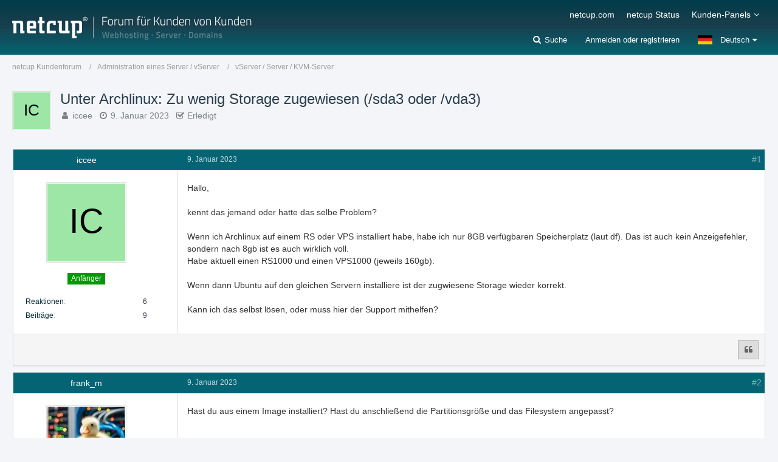

--- FILE ---
content_type: text/html; charset=UTF-8
request_url: https://forum.netcup.de/administration-of-a-server-vserver/vserver-server-kvm-server/p194212-unter-archlinux-zu-wenig-storage-zugewiesen-sda3-oder-vda3/
body_size: 19697
content:






<!DOCTYPE html>
<html dir="ltr" lang="de">

<head>
		
	<title>Unter Archlinux: Zu wenig Storage zugewiesen (/sda3 oder /vda3)  - vServer / Server / KVM-Server - netcup Kundenforum</title>
	
	<meta charset="utf-8">
<meta name="viewport" content="width=device-width, initial-scale=1">
<meta name="format-detection" content="telephone=no">
<meta name="description" content="
Hallo,

kennt das jemand oder hatte das selbe Problem?

Wenn ich Archlinux auf einem RS oder VPS installiert habe, habe ich nur 8GB verfügbaren Speicherplatz (laut df). Das ist auch kein Anzeigefehler, sondern nach 8gb ist es auch wirklich voll.
Habe…">
<meta property="og:site_name" content="netcup Kundenforum">
<meta property="og:title" content="Unter Archlinux: Zu wenig Storage zugewiesen (/sda3 oder /vda3) - netcup Kundenforum">
<meta property="og:url" content="https://forum.netcup.de/administration-eines-server-vserver/vserver-server-kvm-server/16417-unter-archlinux-zu-wenig-storage-zugewiesen-sda3-oder-vda3/">
<meta property="og:type" content="article">
<meta property="og:description" content="
Hallo,

kennt das jemand oder hatte das selbe Problem?

Wenn ich Archlinux auf einem RS oder VPS installiert habe, habe ich nur 8GB verfügbaren Speicherplatz (laut df). Das ist auch kein Anzeigefehler, sondern nach 8gb ist es auch wirklich voll.
Habe…">

<!-- Stylesheets -->
<link rel="stylesheet" type="text/css" href="https://forum.netcup.de/system/style/style-2.css?m=1755508487"><link rel="preload" href="https://forum.netcup.de/system/font/families/Open%20Sans/OpenSans-Regular.woff2?v=1614334343" as="font" crossorigin><link rel="preload" href="https://forum.netcup.de/system/font/fontawesome-webfont.woff2?v=4.7.0" as="font" crossorigin type="font/woff2">


<script>
	var SID_ARG_2ND	= '';
	var WCF_PATH = 'https://forum.netcup.de/system/';
	var WSC_API_URL = 'https://forum.netcup.de/';
	var SECURITY_TOKEN = 'bf672774c106fb66a20922a51770338db923504c60623aa7fcbb3c05b3a4afb3-gsH7uvoFdIZSxYPwaoXOxw==';
	var LANGUAGE_ID = 1;
	var LANGUAGE_USE_INFORMAL_VARIANT = false;
	var TIME_NOW = 1768734468;
	var LAST_UPDATE_TIME = 1755508481;
	var URL_LEGACY_MODE = false;
	var ENABLE_DEBUG_MODE = false;
	var ENABLE_PRODUCTION_DEBUG_MODE = true;
	var ENABLE_DEVELOPER_TOOLS = false;
	var WSC_API_VERSION = 2019;
	
	var REACTION_TYPES = {"6":{"title":"Ente gut, alles gut","renderedIcon":"<img\n\tsrc=\"https:\/\/forum.netcup.de\/system\/images\/reaction\/6-duck.png\"\n\talt=\"Ente gut, alles gut\"\n\tclass=\"reactionType\"\n\tdata-reaction-type-id=\"6\"\n>","iconPath":"https:\/\/forum.netcup.de\/system\/images\/reaction\/6-duck.png","showOrder":1,"reactionTypeID":6,"isAssignable":1},"1":{"title":"Gef\u00e4llt mir","renderedIcon":"<img\n\tsrc=\"https:\/\/forum.netcup.de\/system\/images\/reaction\/1-Thumbsup.png\"\n\talt=\"Gef\u00e4llt mir\"\n\tclass=\"reactionType\"\n\tdata-reaction-type-id=\"1\"\n>","iconPath":"https:\/\/forum.netcup.de\/system\/images\/reaction\/1-Thumbsup.png","showOrder":2,"reactionTypeID":1,"isAssignable":1},"2":{"title":"Danke","renderedIcon":"<img\n\tsrc=\"https:\/\/forum.netcup.de\/system\/images\/reaction\/thanks.svg\"\n\talt=\"Danke\"\n\tclass=\"reactionType\"\n\tdata-reaction-type-id=\"2\"\n>","iconPath":"https:\/\/forum.netcup.de\/system\/images\/reaction\/thanks.svg","showOrder":3,"reactionTypeID":2,"isAssignable":1},"3":{"title":"Haha","renderedIcon":"<img\n\tsrc=\"https:\/\/forum.netcup.de\/system\/images\/reaction\/haha.svg\"\n\talt=\"Haha\"\n\tclass=\"reactionType\"\n\tdata-reaction-type-id=\"3\"\n>","iconPath":"https:\/\/forum.netcup.de\/system\/images\/reaction\/haha.svg","showOrder":4,"reactionTypeID":3,"isAssignable":1},"4":{"title":"Verwirrend","renderedIcon":"<img\n\tsrc=\"https:\/\/forum.netcup.de\/system\/images\/reaction\/confused.svg\"\n\talt=\"Verwirrend\"\n\tclass=\"reactionType\"\n\tdata-reaction-type-id=\"4\"\n>","iconPath":"https:\/\/forum.netcup.de\/system\/images\/reaction\/confused.svg","showOrder":5,"reactionTypeID":4,"isAssignable":1},"5":{"title":"Traurig","renderedIcon":"<img\n\tsrc=\"https:\/\/forum.netcup.de\/system\/images\/reaction\/sad.svg\"\n\talt=\"Traurig\"\n\tclass=\"reactionType\"\n\tdata-reaction-type-id=\"5\"\n>","iconPath":"https:\/\/forum.netcup.de\/system\/images\/reaction\/sad.svg","showOrder":6,"reactionTypeID":5,"isAssignable":1}};
	
	</script>

<script src="https://forum.netcup.de/system/js/WoltLabSuite.Core.min.js?v=1755508481"></script>
<script>
requirejs.config({
	baseUrl: 'https://forum.netcup.de/system/js',
	urlArgs: 't=1755508481'
	
});

window.addEventListener('pageshow', function(event) {
	if (event.persisted) {
		window.location.reload();
	}
});

</script>
<script src="https://forum.netcup.de/system/js/WoltLabSuite.Forum.min.js?v=1755508481"></script>
<noscript>
	<style>
		.jsOnly {
			display: none !important;
		}
		
		.noJsOnly {
			display: block !important;
		}
	</style>
</noscript>

<script type="application/ld+json">
{
"@context": "http://schema.org",
"@type": "WebSite",
"url": "https:\/\/forum.netcup.de\/",
"potentialAction": {
"@type": "SearchAction",
"target": "https:\/\/forum.netcup.de\/system\/search\/?q={search_term_string}",
"query-input": "required name=search_term_string"
}
}
</script>

<!-- Icons -->
<link rel="apple-touch-icon" sizes="180x180" href="https://forum.netcup.de/system/images/style-2/apple-touch-icon.png">
<link rel="manifest" href="https://forum.netcup.de/system/images/style-2/manifest.json">
<link rel="shortcut icon" href="https://forum.netcup.de/system/images/style-2/favicon.ico">
<meta name="msapplication-config" content="https://forum.netcup.de/system/images/style-2/browserconfig.xml">
<meta name="theme-color" content="#056473">

<link rel="canonical" href="https://forum.netcup.de/administration-eines-server-vserver/vserver-server-kvm-server/16417-unter-archlinux-zu-wenig-storage-zugewiesen-sda3-oder-vda3/">
		
						
			<script type="application/ld+json">
			{
				"@context": "http://schema.org",
				"@type": "Question",
				"name": "Unter Archlinux: Zu wenig Storage zugewiesen (\/sda3 oder \/vda3)",
				"upvoteCount": "0",
				"text": "Hallo,\n\nkennt das jemand oder hatte das selbe Problem?\n\nWenn ich Archlinux auf einem RS oder VPS installiert habe, habe ich nur 8GB verf\u00fcgbaren Speicherplatz (laut df). Das ist auch kein Anzeigefehler, sondern nach 8gb ist es auch wirklich voll.\nHabe aktuell einen RS1000 und einen VPS1000  (jeweils 160gb).\n\nWenn dann Ubuntu auf den gleichen Servern installiere ist der zugwiesene Storage wieder korrekt.\n\nKann ich das selbst l\u00f6sen, oder muss hier der Support mithelfen?",
				"dateCreated": "2023-01-09T14:15:29+01:00",
				"author": {
					"@type": "Person",
					"name": "iccee"				},
				"answerCount": "14"			}
		</script>
		
			<script type="application/ld+json">
			{
				"@context": "http://schema.org",
				"@type": "DiscussionForumPosting",
				"@id": "https:\/\/forum.netcup.de\/administration-eines-server-vserver\/vserver-server-kvm-server\/16417-unter-archlinux-zu-wenig-storage-zugewiesen-sda3-oder-vda3\/",
				"mainEntityOfPage": "https:\/\/forum.netcup.de\/administration-eines-server-vserver\/vserver-server-kvm-server\/16417-unter-archlinux-zu-wenig-storage-zugewiesen-sda3-oder-vda3\/",
				"headline": "Unter Archlinux: Zu wenig Storage zugewiesen (\/sda3 oder \/vda3)",
				"articleBody": "Hallo,\n\nkennt das jemand oder hatte das selbe Problem?\n\nWenn ich Archlinux auf einem RS oder VPS installiert habe, habe ich nur 8GB verf\u00fcgbaren Speicherplatz (laut df). Das ist auch kein Anzeigefehler, sondern nach 8gb ist es auch wirklich voll.\nHabe aktuell einen RS1000 und einen VPS1000  (jeweils 160gb).\n\nWenn dann Ubuntu auf den gleichen Servern installiere ist der zugwiesene Storage wieder korrekt.\n\nKann ich das selbst l\u00f6sen, oder muss hier der Support mithelfen?",
				"articleSection": "vServer \/ Server \/ KVM-Server",
				"datePublished": "2023-01-09T14:15:29+01:00",
				"dateModified": "2023-01-09T14:15:29+01:00",
				"author": {
					"@type": "Person",
					"name": "iccee"				},
				"image": "https:\/\/forum.netcup.de\/system\/images\/style-2\/pageLogo-aeb77319.png",
				"interactionStatistic": {
					"@type": "InteractionCounter",
					"interactionType": "https://schema.org/ReplyAction",
					"userInteractionCount": 14				},
				"publisher": {
					"@type": "Organization",
					"name": "netcup Kundenforum",
					"logo": {
						"@type": "ImageObject",
						"url": "https:\/\/forum.netcup.de\/system\/images\/style-2\/pageLogo-aeb77319.png",
						"width": 394,
						"height": 44					}
				}
			}
		</script>
		</head>

<body id="tpl_wbb_thread"
	itemscope itemtype="http://schema.org/WebPage" itemid="https://forum.netcup.de/administration-eines-server-vserver/vserver-server-kvm-server/16417-unter-archlinux-zu-wenig-storage-zugewiesen-sda3-oder-vda3/"	data-template="thread" data-application="wbb" data-page-id="46" data-page-identifier="com.woltlab.wbb.Thread"	data-board-id="6" data-thread-id="16417"	class=" mobileShowPaginationTop">

<span id="top"></span>

<div id="pageContainer" class="pageContainer">
	
	
	<div id="pageHeaderContainer" class="pageHeaderContainer">
	<header id="pageHeader" class="pageHeader">
		<div id="pageHeaderPanel" class="pageHeaderPanel">
			<div class="layoutBoundary">
				<div class="box mainMenu" data-box-identifier="com.woltlab.wcf.MainMenu">
			
		
	<div class="boxContent">
		<nav aria-label="Hauptmenü">
	<ol class="boxMenu">
		
		
					<li class="" data-identifier="com.woltlab.wcf.generic23">
				<a href="https://www.netcup.com/de" target="_blank" rel="nofollow noopener noreferrer" class="boxMenuLink">
					<span class="boxMenuLinkTitle">netcup.com</span>
									</a>
				
				</li>				
									<li class="" data-identifier="com.woltlab.wcf.generic22">
				<a href="https://www.netcup-status.de/" target="_blank" rel="nofollow noopener noreferrer" class="boxMenuLink">
					<span class="boxMenuLinkTitle">netcup Status</span>
									</a>
				
				</li>				
									<li class=" boxMenuHasChildren" data-identifier="com.woltlab.wcf.generic15">
				<a href="https://forum.netcup.de/" class="boxMenuLink">
					<span class="boxMenuLinkTitle">Kunden-Panels</span>
									</a>
				
				<ol class="boxMenuDepth1">				
									<li class="" data-identifier="com.woltlab.wcf.generic17">
				<a href="https://www.customercontrolpanel.de" target="_blank" rel="nofollow noopener noreferrer" class="boxMenuLink">
					<span class="boxMenuLinkTitle">CustomerControlPanel (CCP)</span>
									</a>
				
				</li>				
									<li class="" data-identifier="com.woltlab.wcf.generic20">
				<a href="https://servercontrolpanel.de" target="_blank" rel="nofollow noopener noreferrer" class="boxMenuLink">
					<span class="boxMenuLinkTitle">ServerControlPanel (SCP)</span>
									</a>
				
				</li>				
									<li class="" data-identifier="com.woltlab.wcf.generic19">
				<a href="https://webhostingcontrolpanel.de" target="_blank" rel="nofollow noopener noreferrer" class="boxMenuLink">
					<span class="boxMenuLinkTitle">WebhostingControlPanel (WCP)</span>
									</a>
				
				</li>				
									<li class="" data-identifier="com.woltlab.wcf.Dashboard">
				<a href="https://forum.netcup.de/dashboard/" class="boxMenuLink">
					<span class="boxMenuLinkTitle">Dashboard Forum</span>
									</a>
				
				</li>				
									</ol></li>								
		
	</ol>
</nav>	</div>
</div>				
				<nav id="topMenu" class="userPanel">
		
	<ul class="userPanelItems">
									<li id="pageLanguageContainer">
					</li>
										<!-- login box -->
				<li id="userLogin">
					<a class="loginLink" href="https://forum.netcup.de/system/login/">Anmelden oder registrieren</a>
					<div id="loginForm" class="loginForm" style="display: none">
						<form method="post" action="https://forum.netcup.de/system/login/">
							<section class="section loginFormLogin">
								<h2 class="sectionTitle">Anmeldung</h2>
								
								<dl>
									<dt><label for="username">Benutzername oder E-Mail-Adresse</label></dt>
									<dd>
										<input type="text" id="username" name="username" value="" required class="long" autocomplete="username">
									</dd>
								</dl>
								
								<dl>
									<dt><label for="password">Kennwort</label></dt>
									<dd>
										<input type="password" id="password" name="password" value="" class="long" autocomplete="current-password">
										<small><a href="https://forum.netcup.de/system/lost-password/">Kennwort vergessen</a></small>
									</dd>
								</dl>
								
								
								
								<div class="userLoginButtons">
									<input type="submit" value="Absenden" accesskey="s">
									<input type="hidden" name="url" value="/administration-of-a-server-vserver/vserver-server-kvm-server/p194212-unter-archlinux-zu-wenig-storage-zugewiesen-sda3-oder-vda3/">
									<input type="hidden" name="t" value="bf672774c106fb66a20922a51770338db923504c60623aa7fcbb3c05b3a4afb3-gsH7uvoFdIZSxYPwaoXOxw==">
								</div>
							</section>
							
															<section class="section loginFormRegister">
									<h2 class="sectionTitle">Registrierung</h2>
									
									<p>Sie haben noch kein Benutzerkonto auf unserer Seite? <a href="https://forum.netcup.de/system/register/">Registrieren Sie sich kostenlos</a> und nehmen Sie an unserer Community teil!</p>
									
									<div class="userLoginButtons">
										<a href="https://forum.netcup.de/system/register/" class="button loginFormRegisterButton">Benutzerkonto erstellen</a>
									</div>
								</section>
														
							
						</form>
					</div>
					
					</li>
							
								
							
		<!-- page search -->
					<li class="jsOnly searchItem">
				<a href="#" id="userPanelSearchButton" class="jsTooltip" title="Suche"><span class="icon icon32 fa-search"></span> <span>Suche</span></a>
				
					

					
		
			
	
<div id="pageHeaderSearch" class="pageHeaderSearch">
	<form method="post" action="https://forum.netcup.de/system/search/">
		<div id="pageHeaderSearchInputContainer" class="pageHeaderSearchInputContainer">
			<div class="pageHeaderSearchType dropdown">
				<a href="#" class="button dropdownToggle"><span class="pageHeaderSearchTypeLabel">Dieses Thema</span></a>
				<ul class="dropdownMenu">
					<li><a href="#" data-extended-link="https://forum.netcup.de/system/search/" data-object-type="everywhere">Alles</a></li>
					<li class="dropdownDivider"></li>
					
											<li><a href="#" data-extended-link="https://forum.netcup.de/system/search/?types%5B%5D=com.woltlab.wbb.post" data-object-type="com.woltlab.wbb.post" data-parameters='{ "threadID": 16417 }'>Dieses Thema</a></li>		<li><a href="#" data-extended-link="https://forum.netcup.de/system/search/?types%5B%5D=com.woltlab.wbb.post" data-object-type="com.woltlab.wbb.post" data-parameters='{ "boardIDs[]": 6 }'>Dieses Forum</a></li>
						
						<li class="dropdownDivider"></li>
					
					
																		<li><a href="#" data-extended-link="https://forum.netcup.de/system/search/?types%5B%5D=com.woltlab.wcf.article" data-object-type="com.woltlab.wcf.article">Artikel</a></li>
																																			<li><a href="#" data-extended-link="https://forum.netcup.de/system/search/?types%5B%5D=com.woltlab.wbb.post" data-object-type="com.woltlab.wbb.post">Forum</a></li>
																								<li><a href="#" data-extended-link="https://forum.netcup.de/system/search/?types%5B%5D=com.woltlab.wcf.page" data-object-type="com.woltlab.wcf.page">Seiten</a></li>
																
					<li class="dropdownDivider"></li>
					<li><a class="pageHeaderSearchExtendedLink" href="https://forum.netcup.de/system/search/">Erweiterte Suche</a></li>
				</ul>
			</div>
			
			<input type="search" name="q" id="pageHeaderSearchInput" class="pageHeaderSearchInput" placeholder="Suchbegriff eingeben" autocomplete="off" value="" required>
			
			<button class="pageHeaderSearchInputButton button" type="submit">
				<span class="icon icon16 fa-search pointer" title="Suche"></span>
			</button>
			
			<div id="pageHeaderSearchParameters"></div>
			
						
			<input type="hidden" name="t" value="bf672774c106fb66a20922a51770338db923504c60623aa7fcbb3c05b3a4afb3-gsH7uvoFdIZSxYPwaoXOxw==">
		</div>
	</form>
</div>

	</li>
			</ul>
</nav>
			</div>
		</div>
		
		<div id="pageHeaderFacade" class="pageHeaderFacade">
			<div class="layoutBoundary">
				<div id="pageHeaderLogo" class="pageHeaderLogo">
		
	<a href="https://forum.netcup.de/">
		<img src="https://forum.netcup.de/system/images/style-2/pageLogo-aeb77319.png" alt="" class="pageHeaderLogoLarge" height="44" width="394" loading="eager">
		<img src="https://forum.netcup.de/system/images/style-2/pageLogoMobile-374c084d.png" alt="" class="pageHeaderLogoSmall" height="52" width="364" loading="eager">
		
		
	</a>
</div>
			</div>
		</div>
		
		</header>
	
	
</div>
	
	
	
	
	
	<div class="pageNavigation">
	<div class="layoutBoundary">
			<nav class="breadcrumbs" aria-label="Verlaufsnavigation">
		<ol itemprop="breadcrumb" itemscope itemtype="http://schema.org/BreadcrumbList">
			<li title="netcup Kundenforum" itemprop="itemListElement" itemscope itemtype="http://schema.org/ListItem">
							<a href="https://forum.netcup.de/" itemprop="item"><span itemprop="name">netcup Kundenforum</span></a>
															<meta itemprop="position" content="1">
																					</li>
														
											<li title="Administration eines Server / vServer" itemprop="itemListElement" itemscope itemtype="http://schema.org/ListItem">
							<a href="https://forum.netcup.de/administration-eines-server-vserver/" itemprop="item"><span itemprop="name">Administration eines Server / vServer</span></a>
															<meta itemprop="position" content="2">
																					</li>
														
											<li title="vServer / Server / KVM-Server" itemprop="itemListElement" itemscope itemtype="http://schema.org/ListItem">
							<a href="https://forum.netcup.de/administration-eines-server-vserver/vserver-server-kvm-server/" itemprop="item"><span itemprop="name">vServer / Server / KVM-Server</span></a>
															<meta itemprop="position" content="3">
																					</li>
		</ol>
	</nav>
		
		
	</div>
</div>
	
	
	
	<section id="main" class="main" role="main">
		<div class="layoutBoundary">
			
			
			<div id="content" class="content">
								
																<header class="contentHeader messageGroupContentHeader wbbThread" data-thread-id="16417" data-is-closed="0" data-is-deleted="0" data-is-disabled="0" data-is-sticky="0" data-is-announcement="0" data-is-done="1" data-can-mark-as-done="0" data-is-link="0">
		<div class="contentHeaderIcon">
			<img src="[data-uri]" width="64" height="64" alt="" class="userAvatarImage">			
									
		</div>
		
		<div class="contentHeaderTitle">
			<h1 class="contentTitle">Unter Archlinux: Zu wenig Storage zugewiesen (/sda3 oder /vda3)</h1>
			<ul class="inlineList contentHeaderMetaData">
				
				
								
				<li>
					<span class="icon icon16 fa-user"></span>
					<a href="https://forum.netcup.de/user/45174-iccee/" data-object-id="45174" rel="nofollow" class="userLink">iccee</a>				</li>
				
				<li>
					<span class="icon icon16 fa-clock-o"></span>
					<a href="https://forum.netcup.de/administration-eines-server-vserver/vserver-server-kvm-server/16417-unter-archlinux-zu-wenig-storage-zugewiesen-sda3-oder-vda3/"><time datetime="2023-01-09T14:15:29+01:00" class="datetime" data-timestamp="1673270129" data-date="9. Januar 2023" data-time="14:15" data-offset="3600">9. Januar 2023</time></a>
				</li>
				
								
									<li class="jsMarkAsDone">
													<span class="icon icon16 fa-check-square-o"></span>
							<span>Erledigt</span>
											</li>
								
				
			</ul>
		</div>
		
		
	</header>
													
				
				
				



	<div class="section">
		<ul class="wbbThreadPostList messageList jsClipboardContainer" data-type="com.woltlab.wbb.post">
													



			
		
		
		
	
	
			<li
			id="post194203"
			class="
				anchorFixedHeader
				messageGroupStarter											"
		>
			<article class="wbbPost message messageSidebarOrientationLeft jsClipboardObject jsMessage userOnlineGroupMarking1"
				data-post-id="194203" data-can-edit="0" data-can-edit-inline="0"
				data-is-closed="0" data-is-deleted="0" data-is-disabled="0"
								data-object-id="194203" data-object-type="com.woltlab.wbb.likeablePost" data-user-id="45174"								itemid="https://forum.netcup.de/administration-eines-server-vserver/vserver-server-kvm-server/p194203-unter-archlinux-zu-wenig-storage-zugewiesen-sda3-oder-vda3/#post194203"
			>
				
					 
		
<aside role="presentation" class="messageSidebar member">
	<div class="messageAuthor">
		
		
								
			<div class="messageAuthorContainer">
				<a href="https://forum.netcup.de/user/45174-iccee/" class="username userLink" data-object-id="45174" rel="nofollow">
					<span>iccee</span>
				</a>
			</div>
			
							<div class="userAvatar">
					<a href="https://forum.netcup.de/user/45174-iccee/" aria-hidden="true" tabindex="-1" rel="nofollow"><img src="[data-uri]" width="128" height="128" alt="" class="userAvatarImage"></a>					
									</div>
						
			<div class="messageAuthorContainer">
														
					
							</div>
			
												<div class="userTitle">
						<span class="badge userTitleBadge green">Anfänger</span>
					</div>
				
				
							
						</div>
	
			
		
									<div class="userCredits">
					<dl class="plain dataList">
						<dt><a href="https://forum.netcup.de/user/45174-iccee/#likes" class="jsTooltip" title="Erhaltene Reaktionen von iccee">Reaktionen</a></dt>
								<dd>6</dd>
														
														
														
														
								<dt><a href="https://forum.netcup.de/user-post-list/45174-iccee/" title="Beiträge von iccee" class="jsTooltip">Beiträge</a></dt>
	<dd>9</dd>
					</dl>
				</div>
			
				
		
	</aside>
				
				<div class="messageContent">
					<header class="messageHeader">
						<div class="messageHeaderBox">
							<ul class="messageHeaderMetaData">
								<li><a href="https://forum.netcup.de/administration-eines-server-vserver/vserver-server-kvm-server/p194203-unter-archlinux-zu-wenig-storage-zugewiesen-sda3-oder-vda3/#post194203" class="permalink messagePublicationTime"><time datetime="2023-01-09T14:15:29+01:00" class="datetime" data-timestamp="1673270129" data-date="9. Januar 2023" data-time="14:15" data-offset="3600">9. Januar 2023</time></a></li>
								
								
							</ul>
							
							<ul class="messageStatus">
																																																
								
							</ul>
						</div>
						
						<ul class="messageQuickOptions">
															
														
															<li>
									<a href="https://forum.netcup.de/administration-eines-server-vserver/vserver-server-kvm-server/p194203-unter-archlinux-zu-wenig-storage-zugewiesen-sda3-oder-vda3/#post194203" class="jsTooltip wsShareButton" title="Teilen" data-link-title="Unter Archlinux: Zu wenig Storage zugewiesen (/sda3 oder /vda3)">#1</a>
								</li>
														
														
							
						</ul>
						
						
					</header>
					
					<div class="messageBody">
												
												
						
						
						<div class="messageText">
														
							
<p>Hallo,</p>
<p><br></p>
<p>kennt das jemand oder hatte das selbe Problem?</p>
<p><br></p>
<p>Wenn ich Archlinux auf einem RS oder VPS installiert habe, habe ich nur 8GB verfügbaren Speicherplatz (laut df). Das ist auch kein Anzeigefehler, sondern nach 8gb ist es auch wirklich voll.</p>
<p>Habe aktuell einen RS1000 und einen VPS1000  (jeweils 160gb).</p>
<p><br></p>
<p>Wenn dann Ubuntu auf den gleichen Servern installiere ist der zugwiesene Storage wieder korrekt.</p>
<p><br></p>
<p>Kann ich das selbst lösen, oder muss hier der Support mithelfen?</p>
						</div>
						
						
					</div>
					
					<footer class="messageFooter">
												
												
						
						
						<div class="messageFooterNotes">
														
														
														
														
							
						</div>
						
						
													        	<a href="#" class="reactionSummaryList jsOnly jsTooltip" data-object-type="com.woltlab.wbb.likeablePost" data-object-id="194203" title="Reaktionen auflisten" style="display: none;">
			</a>
						
						<div class="messageFooterGroup">
							<ul class="messageFooterButtons buttonList smallButtons jsMobileNavigation">
																																																
								
								<li class="jsQuoteMessage" data-object-id="194203" data-is-quoted="0"><a href="#" title="Zitieren" class="button jsTooltip"><span class="icon icon16 fa-quote-left"></span> <span class="invisible">Zitieren</span></a></li>																								
							</ul>
						</div>

						
					</footer>
				</div>
			</article>
		</li>
		
	
	
		
					
				
		
		
		
	
	
			<li
			id="post194205"
			class="
				anchorFixedHeader
															"
		>
			<article class="wbbPost message messageSidebarOrientationLeft jsClipboardObject jsMessage userOnlineGroupMarking3"
				data-post-id="194205" data-can-edit="0" data-can-edit-inline="0"
				data-is-closed="0" data-is-deleted="0" data-is-disabled="0"
								data-object-id="194205" data-object-type="com.woltlab.wbb.likeablePost" data-user-id="32788"								itemid="https://forum.netcup.de/administration-eines-server-vserver/vserver-server-kvm-server/p194205-unter-archlinux-zu-wenig-storage-zugewiesen-sda3-oder-vda3/#post194205"
			>
				
				
<aside role="presentation" class="messageSidebar member">
	<div class="messageAuthor">
		
		
								
			<div class="messageAuthorContainer">
				<a href="https://forum.netcup.de/user/32788-frank-m/" class="username userLink" data-object-id="32788" rel="nofollow">
					<span>frank_m</span>
				</a>
			</div>
			
							<div class="userAvatar">
					<a href="https://forum.netcup.de/user/32788-frank-m/" aria-hidden="true" tabindex="-1" rel="nofollow"><img src="https://forum.netcup.de/system/images/avatars/2a/2401-2a40cbb35cd1a5eda46d6ac506825ed1446734d0.webp" width="128" height="128" alt="" class="userAvatarImage" loading="lazy"></a>					
									</div>
						
			<div class="messageAuthorContainer">
														
					
							</div>
			
												<div class="userTitle">
						<span class="badge userTitleBadge red">Profi</span>
					</div>
				
				
							
						</div>
	
			
		
									<div class="userCredits">
					<dl class="plain dataList">
						<dt><a href="https://forum.netcup.de/user/32788-frank-m/#likes" class="jsTooltip" title="Erhaltene Reaktionen von frank_m">Reaktionen</a></dt>
								<dd>989</dd>
														
														
														
														
								<dt><a href="https://forum.netcup.de/user-post-list/32788-frank-m/" title="Beiträge von frank_m" class="jsTooltip">Beiträge</a></dt>
	<dd>1.480</dd>
					</dl>
				</div>
			
				
		
	</aside>
				
				<div class="messageContent">
					<header class="messageHeader">
						<div class="messageHeaderBox">
							<ul class="messageHeaderMetaData">
								<li><a href="https://forum.netcup.de/administration-eines-server-vserver/vserver-server-kvm-server/p194205-unter-archlinux-zu-wenig-storage-zugewiesen-sda3-oder-vda3/#post194205" class="permalink messagePublicationTime"><time datetime="2023-01-09T14:17:04+01:00" class="datetime" data-timestamp="1673270224" data-date="9. Januar 2023" data-time="14:17" data-offset="3600">9. Januar 2023</time></a></li>
								
								
							</ul>
							
							<ul class="messageStatus">
																																																
								
							</ul>
						</div>
						
						<ul class="messageQuickOptions">
															
														
															<li>
									<a href="https://forum.netcup.de/administration-eines-server-vserver/vserver-server-kvm-server/p194205-unter-archlinux-zu-wenig-storage-zugewiesen-sda3-oder-vda3/#post194205" class="jsTooltip wsShareButton" title="Teilen" data-link-title="Unter Archlinux: Zu wenig Storage zugewiesen (/sda3 oder /vda3)">#2</a>
								</li>
														
														
							
						</ul>
						
						
					</header>
					
					<div class="messageBody">
												
												
						
						
						<div class="messageText">
														
							<p>Hast du aus einem Image installiert? Hast du anschließend die Partitionsgröße und das Filesystem angepasst?</p>						</div>
						
						
					</div>
					
					<footer class="messageFooter">
												
												
						
						
						<div class="messageFooterNotes">
														
														
														
														
							
						</div>
						
						
													        	<a href="#" class="reactionSummaryList jsOnly jsTooltip" data-object-type="com.woltlab.wbb.likeablePost" data-object-id="194205" title="Reaktionen auflisten" style="display: none;">
			</a>
						
						<div class="messageFooterGroup">
							<ul class="messageFooterButtons buttonList smallButtons jsMobileNavigation">
																																																
								
								<li class="jsQuoteMessage" data-object-id="194205" data-is-quoted="0"><a href="#" title="Zitieren" class="button jsTooltip"><span class="icon icon16 fa-quote-left"></span> <span class="invisible">Zitieren</span></a></li>																								
							</ul>
						</div>

						
					</footer>
				</div>
			</article>
		</li>
		
	
	
		
					
				
		
		
		
	
	
			<li
			id="post194206"
			class="
				anchorFixedHeader
				messageGroupStarter											"
		>
			<article class="wbbPost message messageSidebarOrientationLeft jsClipboardObject jsMessage userOnlineGroupMarking1"
				data-post-id="194206" data-can-edit="0" data-can-edit-inline="0"
				data-is-closed="0" data-is-deleted="0" data-is-disabled="0"
								data-object-id="194206" data-object-type="com.woltlab.wbb.likeablePost" data-user-id="45174"								itemid="https://forum.netcup.de/administration-eines-server-vserver/vserver-server-kvm-server/p194206-unter-archlinux-zu-wenig-storage-zugewiesen-sda3-oder-vda3/#post194206"
			>
				
				
<aside role="presentation" class="messageSidebar member">
	<div class="messageAuthor">
		
		
								
			<div class="messageAuthorContainer">
				<a href="https://forum.netcup.de/user/45174-iccee/" class="username userLink" data-object-id="45174" rel="nofollow">
					<span>iccee</span>
				</a>
			</div>
			
							<div class="userAvatar">
					<a href="https://forum.netcup.de/user/45174-iccee/" aria-hidden="true" tabindex="-1" rel="nofollow"><img src="[data-uri]" width="128" height="128" alt="" class="userAvatarImage"></a>					
									</div>
						
			<div class="messageAuthorContainer">
														
					
							</div>
			
												<div class="userTitle">
						<span class="badge userTitleBadge green">Anfänger</span>
					</div>
				
				
							
						</div>
	
			
		
									<div class="userCredits">
					<dl class="plain dataList">
						<dt><a href="https://forum.netcup.de/user/45174-iccee/#likes" class="jsTooltip" title="Erhaltene Reaktionen von iccee">Reaktionen</a></dt>
								<dd>6</dd>
														
														
														
														
								<dt><a href="https://forum.netcup.de/user-post-list/45174-iccee/" title="Beiträge von iccee" class="jsTooltip">Beiträge</a></dt>
	<dd>9</dd>
					</dl>
				</div>
			
				
		
	</aside>
				
				<div class="messageContent">
					<header class="messageHeader">
						<div class="messageHeaderBox">
							<ul class="messageHeaderMetaData">
								<li><a href="https://forum.netcup.de/administration-eines-server-vserver/vserver-server-kvm-server/p194206-unter-archlinux-zu-wenig-storage-zugewiesen-sda3-oder-vda3/#post194206" class="permalink messagePublicationTime"><time datetime="2023-01-09T14:21:45+01:00" class="datetime" data-timestamp="1673270505" data-date="9. Januar 2023" data-time="14:21" data-offset="3600">9. Januar 2023</time></a></li>
								
								
							</ul>
							
							<ul class="messageStatus">
																																																
								
							</ul>
						</div>
						
						<ul class="messageQuickOptions">
															
														
															<li>
									<a href="https://forum.netcup.de/administration-eines-server-vserver/vserver-server-kvm-server/p194206-unter-archlinux-zu-wenig-storage-zugewiesen-sda3-oder-vda3/#post194206" class="jsTooltip wsShareButton" title="Teilen" data-link-title="Unter Archlinux: Zu wenig Storage zugewiesen (/sda3 oder /vda3)">#3</a>
								</li>
														
														
							
						</ul>
						
						
					</header>
					
					<div class="messageBody">
												
												
						
						
						<div class="messageText">
														
							
<p>Nein. Kein eigenes Image. Ganz normal aus der Distro Auswahl im SCP. Partitionseinstellung 'eine große Partition'. <br>Alles gleich wie bei einer Ubuntu installation.</p>
<p><br></p>
<p><br></p>
<p>Tja:</p>
<p><br></p>
<p><a href="https://forum.netcup.de/system/attachment/9982-pasted-from-clipboard-png/">pasted-from-clipboard.png</a></p>
						</div>
						
						
					</div>
					
					<footer class="messageFooter">
												
												
						
						
						<div class="messageFooterNotes">
															<p class="messageFooterNote wbbPostEditNote">Einmal editiert, zuletzt von <a href="https://forum.netcup.de/user/45174-iccee/" class="userLink" data-object-id="45174">iccee</a> (<time datetime="2023-01-09T14:46:25+01:00" class="datetime" data-timestamp="1673271985" data-date="9. Januar 2023" data-time="14:46" data-offset="3600">9. Januar 2023</time>) aus folgendem Grund: screenshot eingefügt</p>
														
														
														
														
							
						</div>
						
						
													        	<a href="#" class="reactionSummaryList jsOnly jsTooltip" data-object-type="com.woltlab.wbb.likeablePost" data-object-id="194206" title="Reaktionen auflisten" style="display: none;">
			</a>
						
						<div class="messageFooterGroup">
							<ul class="messageFooterButtons buttonList smallButtons jsMobileNavigation">
																																																
								
								<li class="jsQuoteMessage" data-object-id="194206" data-is-quoted="0"><a href="#" title="Zitieren" class="button jsTooltip"><span class="icon icon16 fa-quote-left"></span> <span class="invisible">Zitieren</span></a></li>																								
							</ul>
						</div>

						
					</footer>
				</div>
			</article>
		</li>
		
	
	
		
					
				
		
		
		
	
	
			<li
			id="post194209"
			class="
				anchorFixedHeader
															"
		>
			<article class="wbbPost message messageSidebarOrientationLeft jsClipboardObject jsMessage userOnlineGroupMarking1"
				data-post-id="194209" data-can-edit="0" data-can-edit-inline="0"
				data-is-closed="0" data-is-deleted="0" data-is-disabled="0"
								data-object-id="194209" data-object-type="com.woltlab.wbb.likeablePost" data-user-id="40912"								itemid="https://forum.netcup.de/administration-eines-server-vserver/vserver-server-kvm-server/p194209-unter-archlinux-zu-wenig-storage-zugewiesen-sda3-oder-vda3/#post194209"
			>
				
				
<aside role="presentation" class="messageSidebar member">
	<div class="messageAuthor">
		
		
								
			<div class="messageAuthorContainer">
				<a href="https://forum.netcup.de/user/40912-mr-42/" class="username userLink" data-object-id="40912" rel="nofollow">
					<span>Mr.42</span>
				</a>
			</div>
			
							<div class="userAvatar">
					<a href="https://forum.netcup.de/user/40912-mr-42/" aria-hidden="true" tabindex="-1" rel="nofollow"><img src="https://forum.netcup.de/system/images/avatars/1e/2259-1e204fedac71d5c4fa761e630226c93e74639556.webp" width="128" height="128" alt="" class="userAvatarImage" loading="lazy"></a>					
									</div>
						
			<div class="messageAuthorContainer">
														
					
							</div>
			
												<div class="userTitle">
						<span class="badge userTitleBadge brown">Fortgeschrittener</span>
					</div>
				
				
							
						</div>
	
			
		
									<div class="userCredits">
					<dl class="plain dataList">
						<dt><a href="https://forum.netcup.de/user/40912-mr-42/#likes" class="jsTooltip" title="Erhaltene Reaktionen von Mr.42">Reaktionen</a></dt>
								<dd>57</dd>
														
														
														
														
								<dt><a href="https://forum.netcup.de/user-post-list/40912-mr-42/" title="Beiträge von Mr.42" class="jsTooltip">Beiträge</a></dt>
	<dd>89</dd>
					</dl>
				</div>
			
				
		
	</aside>
				
				<div class="messageContent">
					<header class="messageHeader">
						<div class="messageHeaderBox">
							<ul class="messageHeaderMetaData">
								<li><a href="https://forum.netcup.de/administration-eines-server-vserver/vserver-server-kvm-server/p194209-unter-archlinux-zu-wenig-storage-zugewiesen-sda3-oder-vda3/#post194209" class="permalink messagePublicationTime"><time datetime="2023-01-09T15:14:52+01:00" class="datetime" data-timestamp="1673273692" data-date="9. Januar 2023" data-time="15:14" data-offset="3600">9. Januar 2023</time></a></li>
								
								
							</ul>
							
							<ul class="messageStatus">
																																																
								
							</ul>
						</div>
						
						<ul class="messageQuickOptions">
															
														
															<li>
									<a href="https://forum.netcup.de/administration-eines-server-vserver/vserver-server-kvm-server/p194209-unter-archlinux-zu-wenig-storage-zugewiesen-sda3-oder-vda3/#post194209" class="jsTooltip wsShareButton" title="Teilen" data-link-title="Unter Archlinux: Zu wenig Storage zugewiesen (/sda3 oder /vda3)">#4</a>
								</li>
														
														
							
						</ul>
						
						
					</header>
					
					<div class="messageBody">
												
												
						
						
						<div class="messageText">
														
							
<p>Ich habe Arch gerade auf einer Test-VM (RS 1000 G9.5 a1) installiert und es sieht hier gut aus.</p>
<p><br></p>
<div class="codeBox collapsibleBbcode jsCollapsibleBbcode ">
	<div class="codeBoxHeader">
		<div class="codeBoxHeadline">Code</div>
		
			</div>
	
		<pre class="codeBoxCode collapsibleBbcodeOverflow"><code><span class="codeBoxLine" id="codeLine_1_com_woltlab_wbb_post_194209_df2754"><a href="https://forum.netcup.de/administration-of-a-server-vserver/vserver-server-kvm-server/p194212-unter-archlinux-zu-wenig-storage-zugewiesen-sda3-oder-vda3/#codeLine_1_com_woltlab_wbb_post_194209_df2754" class="lineAnchor" title="1" tabindex="-1" aria-hidden="true"></a><span>Filesystem      Size  Used Avail Use% Mounted on
</span></span><span class="codeBoxLine" id="codeLine_2_com_woltlab_wbb_post_194209_df2754"><a href="https://forum.netcup.de/administration-of-a-server-vserver/vserver-server-kvm-server/p194212-unter-archlinux-zu-wenig-storage-zugewiesen-sda3-oder-vda3/#codeLine_2_com_woltlab_wbb_post_194209_df2754" class="lineAnchor" title="2" tabindex="-1" aria-hidden="true"></a><span>dev             3.9G     0  3.9G   0% /dev
</span></span><span class="codeBoxLine" id="codeLine_3_com_woltlab_wbb_post_194209_df2754"><a href="https://forum.netcup.de/administration-of-a-server-vserver/vserver-server-kvm-server/p194212-unter-archlinux-zu-wenig-storage-zugewiesen-sda3-oder-vda3/#codeLine_3_com_woltlab_wbb_post_194209_df2754" class="lineAnchor" title="3" tabindex="-1" aria-hidden="true"></a><span>run             3.9G  424K  3.9G   1% /run
</span></span><span class="codeBoxLine" id="codeLine_4_com_woltlab_wbb_post_194209_df2754"><a href="https://forum.netcup.de/administration-of-a-server-vserver/vserver-server-kvm-server/p194212-unter-archlinux-zu-wenig-storage-zugewiesen-sda3-oder-vda3/#codeLine_4_com_woltlab_wbb_post_194209_df2754" class="lineAnchor" title="4" tabindex="-1" aria-hidden="true"></a><span>/dev/sda3       157G  2.1G  148G   2% /
</span></span><span class="codeBoxLine" id="codeLine_5_com_woltlab_wbb_post_194209_df2754"><a href="https://forum.netcup.de/administration-of-a-server-vserver/vserver-server-kvm-server/p194212-unter-archlinux-zu-wenig-storage-zugewiesen-sda3-oder-vda3/#codeLine_5_com_woltlab_wbb_post_194209_df2754" class="lineAnchor" title="5" tabindex="-1" aria-hidden="true"></a><span>tmpfs           3.9G     0  3.9G   0% /dev/shm
</span></span><span class="codeBoxLine" id="codeLine_6_com_woltlab_wbb_post_194209_df2754"><a href="https://forum.netcup.de/administration-of-a-server-vserver/vserver-server-kvm-server/p194212-unter-archlinux-zu-wenig-storage-zugewiesen-sda3-oder-vda3/#codeLine_6_com_woltlab_wbb_post_194209_df2754" class="lineAnchor" title="6" tabindex="-1" aria-hidden="true"></a><span>tmpfs           4.0M     0  4.0M   0% /sys/fs/cgroup
</span></span><span class="codeBoxLine" id="codeLine_7_com_woltlab_wbb_post_194209_df2754"><a href="https://forum.netcup.de/administration-of-a-server-vserver/vserver-server-kvm-server/p194212-unter-archlinux-zu-wenig-storage-zugewiesen-sda3-oder-vda3/#codeLine_7_com_woltlab_wbb_post_194209_df2754" class="lineAnchor" title="7" tabindex="-1" aria-hidden="true"></a><span>tmpfs           3.9G     0  3.9G   0% /tmp
</span></span><span class="codeBoxLine" id="codeLine_8_com_woltlab_wbb_post_194209_df2754"><a href="https://forum.netcup.de/administration-of-a-server-vserver/vserver-server-kvm-server/p194212-unter-archlinux-zu-wenig-storage-zugewiesen-sda3-oder-vda3/#codeLine_8_com_woltlab_wbb_post_194209_df2754" class="lineAnchor" title="8" tabindex="-1" aria-hidden="true"></a><span>/dev/sda2       976M   67M  843M   8% /boot
</span></span><span class="codeBoxLine" id="codeLine_9_com_woltlab_wbb_post_194209_df2754"><a href="https://forum.netcup.de/administration-of-a-server-vserver/vserver-server-kvm-server/p194212-unter-archlinux-zu-wenig-storage-zugewiesen-sda3-oder-vda3/#codeLine_9_com_woltlab_wbb_post_194209_df2754" class="lineAnchor" title="9" tabindex="-1" aria-hidden="true"></a><span>tmpfs           796M     0  796M   0% /run/user/1000</span></span></code></pre>
	
	</div>
	</div>
						
						
					</div>
					
					<footer class="messageFooter">
												
													<div class="messageSignature">
								<div>
<p>Apologies for any and all mistakes; German is not my native language.</p>
<div class="messageTableOverflow"><table><tbody>
<tr>
<td>FreeBSD</td>
<td>15</td>
<td>RS 2000 G12 Pro</td>
</tr>
<tr>
<td rowspan="2">Debian</td>
<td>13</td>
<td>RS 500 G12</td>
</tr>
<tr>
<td>12</td>
<td>VPS nano G11s</td>
</tr>
<tr>
<td>AlmaLinux</td>
<td>9.5</td>
<td>VPS 500 G11s</td>
</tr>
</tbody></table></div>
</div>
							</div>
												
						
						
						<div class="messageFooterNotes">
														
														
														
														
							
						</div>
						
						
													        	<a href="#" class="reactionSummaryList jsOnly jsTooltip" data-object-type="com.woltlab.wbb.likeablePost" data-object-id="194209" title="Reaktionen auflisten" style="display: none;">
			</a>
						
						<div class="messageFooterGroup">
							<ul class="messageFooterButtons buttonList smallButtons jsMobileNavigation">
																																																
								
								<li class="jsQuoteMessage" data-object-id="194209" data-is-quoted="0"><a href="#" title="Zitieren" class="button jsTooltip"><span class="icon icon16 fa-quote-left"></span> <span class="invisible">Zitieren</span></a></li>																								
							</ul>
						</div>

						
					</footer>
				</div>
			</article>
		</li>
		
	
	
		
					
				
		
		
		
	
	
			<li
			id="post194211"
			class="
				anchorFixedHeader
				messageGroupStarter											"
		>
			<article class="wbbPost message messageSidebarOrientationLeft jsClipboardObject jsMessage userOnlineGroupMarking1"
				data-post-id="194211" data-can-edit="0" data-can-edit-inline="0"
				data-is-closed="0" data-is-deleted="0" data-is-disabled="0"
								data-object-id="194211" data-object-type="com.woltlab.wbb.likeablePost" data-user-id="45174"								itemid="https://forum.netcup.de/administration-eines-server-vserver/vserver-server-kvm-server/p194211-unter-archlinux-zu-wenig-storage-zugewiesen-sda3-oder-vda3/#post194211"
			>
				
				
<aside role="presentation" class="messageSidebar member">
	<div class="messageAuthor">
		
		
								
			<div class="messageAuthorContainer">
				<a href="https://forum.netcup.de/user/45174-iccee/" class="username userLink" data-object-id="45174" rel="nofollow">
					<span>iccee</span>
				</a>
			</div>
			
							<div class="userAvatar">
					<a href="https://forum.netcup.de/user/45174-iccee/" aria-hidden="true" tabindex="-1" rel="nofollow"><img src="[data-uri]" width="128" height="128" alt="" class="userAvatarImage"></a>					
									</div>
						
			<div class="messageAuthorContainer">
														
					
							</div>
			
												<div class="userTitle">
						<span class="badge userTitleBadge green">Anfänger</span>
					</div>
				
				
							
						</div>
	
			
		
									<div class="userCredits">
					<dl class="plain dataList">
						<dt><a href="https://forum.netcup.de/user/45174-iccee/#likes" class="jsTooltip" title="Erhaltene Reaktionen von iccee">Reaktionen</a></dt>
								<dd>6</dd>
														
														
														
														
								<dt><a href="https://forum.netcup.de/user-post-list/45174-iccee/" title="Beiträge von iccee" class="jsTooltip">Beiträge</a></dt>
	<dd>9</dd>
					</dl>
				</div>
			
				
		
	</aside>
				
				<div class="messageContent">
					<header class="messageHeader">
						<div class="messageHeaderBox">
							<ul class="messageHeaderMetaData">
								<li><a href="https://forum.netcup.de/administration-eines-server-vserver/vserver-server-kvm-server/p194211-unter-archlinux-zu-wenig-storage-zugewiesen-sda3-oder-vda3/#post194211" class="permalink messagePublicationTime"><time datetime="2023-01-09T15:27:59+01:00" class="datetime" data-timestamp="1673274479" data-date="9. Januar 2023" data-time="15:27" data-offset="3600">9. Januar 2023</time></a></li>
								
								
							</ul>
							
							<ul class="messageStatus">
																																																
								
							</ul>
						</div>
						
						<ul class="messageQuickOptions">
															
														
															<li>
									<a href="https://forum.netcup.de/administration-eines-server-vserver/vserver-server-kvm-server/p194211-unter-archlinux-zu-wenig-storage-zugewiesen-sda3-oder-vda3/#post194211" class="jsTooltip wsShareButton" title="Teilen" data-link-title="Unter Archlinux: Zu wenig Storage zugewiesen (/sda3 oder /vda3)">#5</a>
								</li>
														
														
							
						</ul>
						
						
					</header>
					
					<div class="messageBody">
												
												
						
						
						<div class="messageText">
														
							
<blockquote class="quoteBox collapsibleBbcode jsCollapsibleBbcode" cite="https://forum.netcup.de/administration-eines-server-vserver/vserver-server-kvm-server/p194209-unter-archlinux-zu-wenig-storage-zugewiesen-sda3-oder-vda3/#post194209">
	<div class="quoteBoxIcon">
					<a href="https://forum.netcup.de/user/40912-mr-42/" class="userLink" data-object-id="40912" aria-hidden="true"><img src="https://forum.netcup.de/system/images/avatars/1e/2259-1e204fedac71d5c4fa761e630226c93e74639556.webp" width="64" height="64" alt="" class="userAvatarImage" loading="lazy"></a>
			</div>
	
	<div class="quoteBoxTitle">
		<span class="quoteBoxTitle">
												<a href="https://forum.netcup.de/administration-eines-server-vserver/vserver-server-kvm-server/p194209-unter-archlinux-zu-wenig-storage-zugewiesen-sda3-oder-vda3/#post194209">Zitat von Mr.42</a>
									</span>
	</div>
	
	<div class="quoteBoxContent">
		<p>Ich habe Arch gerade auf einer Test-VM (RS 1000 G9.5 a1) installiert und es sieht hier gut aus.</p>
<p><br></p>
<div class="codeBox collapsibleBbcode jsCollapsibleBbcode ">
	<div class="codeBoxHeader">
		<div class="codeBoxHeadline">Code</div>
		
			</div>
	
		<pre class="codeBoxCode collapsibleBbcodeOverflow"><code><span class="codeBoxLine" id="codeLine_1_com_woltlab_wbb_post_194211_df2754"><a href="https://forum.netcup.de/administration-of-a-server-vserver/vserver-server-kvm-server/p194212-unter-archlinux-zu-wenig-storage-zugewiesen-sda3-oder-vda3/#codeLine_1_com_woltlab_wbb_post_194211_df2754" class="lineAnchor" title="1" tabindex="-1" aria-hidden="true"></a><span>Filesystem      Size  Used Avail Use% Mounted on
</span></span><span class="codeBoxLine" id="codeLine_2_com_woltlab_wbb_post_194211_df2754"><a href="https://forum.netcup.de/administration-of-a-server-vserver/vserver-server-kvm-server/p194212-unter-archlinux-zu-wenig-storage-zugewiesen-sda3-oder-vda3/#codeLine_2_com_woltlab_wbb_post_194211_df2754" class="lineAnchor" title="2" tabindex="-1" aria-hidden="true"></a><span>dev             3.9G     0  3.9G   0% /dev
</span></span><span class="codeBoxLine" id="codeLine_3_com_woltlab_wbb_post_194211_df2754"><a href="https://forum.netcup.de/administration-of-a-server-vserver/vserver-server-kvm-server/p194212-unter-archlinux-zu-wenig-storage-zugewiesen-sda3-oder-vda3/#codeLine_3_com_woltlab_wbb_post_194211_df2754" class="lineAnchor" title="3" tabindex="-1" aria-hidden="true"></a><span>run             3.9G  424K  3.9G   1% /run
</span></span><span class="codeBoxLine" id="codeLine_4_com_woltlab_wbb_post_194211_df2754"><a href="https://forum.netcup.de/administration-of-a-server-vserver/vserver-server-kvm-server/p194212-unter-archlinux-zu-wenig-storage-zugewiesen-sda3-oder-vda3/#codeLine_4_com_woltlab_wbb_post_194211_df2754" class="lineAnchor" title="4" tabindex="-1" aria-hidden="true"></a><span>/dev/sda3       157G  2.1G  148G   2% /
</span></span><span class="codeBoxLine" id="codeLine_5_com_woltlab_wbb_post_194211_df2754"><a href="https://forum.netcup.de/administration-of-a-server-vserver/vserver-server-kvm-server/p194212-unter-archlinux-zu-wenig-storage-zugewiesen-sda3-oder-vda3/#codeLine_5_com_woltlab_wbb_post_194211_df2754" class="lineAnchor" title="5" tabindex="-1" aria-hidden="true"></a><span>tmpfs           3.9G     0  3.9G   0% /dev/shm
</span></span><span class="codeBoxLine" id="codeLine_6_com_woltlab_wbb_post_194211_df2754"><a href="https://forum.netcup.de/administration-of-a-server-vserver/vserver-server-kvm-server/p194212-unter-archlinux-zu-wenig-storage-zugewiesen-sda3-oder-vda3/#codeLine_6_com_woltlab_wbb_post_194211_df2754" class="lineAnchor" title="6" tabindex="-1" aria-hidden="true"></a><span>tmpfs           4.0M     0  4.0M   0% /sys/fs/cgroup
</span></span><span class="codeBoxLine" id="codeLine_7_com_woltlab_wbb_post_194211_df2754"><a href="https://forum.netcup.de/administration-of-a-server-vserver/vserver-server-kvm-server/p194212-unter-archlinux-zu-wenig-storage-zugewiesen-sda3-oder-vda3/#codeLine_7_com_woltlab_wbb_post_194211_df2754" class="lineAnchor" title="7" tabindex="-1" aria-hidden="true"></a><span>tmpfs           3.9G     0  3.9G   0% /tmp
</span></span><span class="codeBoxLine" id="codeLine_8_com_woltlab_wbb_post_194211_df2754"><a href="https://forum.netcup.de/administration-of-a-server-vserver/vserver-server-kvm-server/p194212-unter-archlinux-zu-wenig-storage-zugewiesen-sda3-oder-vda3/#codeLine_8_com_woltlab_wbb_post_194211_df2754" class="lineAnchor" title="8" tabindex="-1" aria-hidden="true"></a><span>/dev/sda2       976M   67M  843M   8% /boot
</span></span><span class="codeBoxLine" id="codeLine_9_com_woltlab_wbb_post_194211_df2754"><a href="https://forum.netcup.de/administration-of-a-server-vserver/vserver-server-kvm-server/p194212-unter-archlinux-zu-wenig-storage-zugewiesen-sda3-oder-vda3/#codeLine_9_com_woltlab_wbb_post_194211_df2754" class="lineAnchor" title="9" tabindex="-1" aria-hidden="true"></a><span>tmpfs           796M     0  796M   0% /run/user/1000</span></span></code></pre>
	
	</div>
	</div>
	
	</blockquote><p><br></p>
<p>ok. Vielen Dank fürs probieren und für deine Zeit.</p>
<p><br></p>
<p>Verstärkt aber damit das Grübeln bei mir  <img src="https://forum.netcup.de/system/images/smilies/emojione/1f61b.png" alt=":P" title="tongue" class="smiley" srcset="https://forum.netcup.de/system/images/smilies/emojione/1f61b@2x.png 2x" height="23" width="23" loading="eager">.<br>Du hast anscheinend SCSI Driver verwendet.</p>
						</div>
						
						
					</div>
					
					<footer class="messageFooter">
												
												
						
						
						<div class="messageFooterNotes">
														
														
														
														
							
						</div>
						
						
													        	<a href="#" class="reactionSummaryList jsOnly jsTooltip" data-object-type="com.woltlab.wbb.likeablePost" data-object-id="194211" title="Reaktionen auflisten" style="display: none;">
			</a>
						
						<div class="messageFooterGroup">
							<ul class="messageFooterButtons buttonList smallButtons jsMobileNavigation">
																																																
								
								<li class="jsQuoteMessage" data-object-id="194211" data-is-quoted="0"><a href="#" title="Zitieren" class="button jsTooltip"><span class="icon icon16 fa-quote-left"></span> <span class="invisible">Zitieren</span></a></li>																								
							</ul>
						</div>

						
					</footer>
				</div>
			</article>
		</li>
		
	
	
		
					
				
		
		
		
	
	
			<li
			id="post194212"
			class="
				anchorFixedHeader
															"
		>
			<article class="wbbPost message messageSidebarOrientationLeft jsClipboardObject jsMessage userOnlineGroupMarking9"
				data-post-id="194212" data-can-edit="0" data-can-edit-inline="0"
				data-is-closed="0" data-is-deleted="0" data-is-disabled="0"
								data-object-id="194212" data-object-type="com.woltlab.wbb.likeablePost" data-user-id="9267"								itemid="https://forum.netcup.de/administration-eines-server-vserver/vserver-server-kvm-server/p194212-unter-archlinux-zu-wenig-storage-zugewiesen-sda3-oder-vda3/#post194212"
			>
				
				
<aside role="presentation" class="messageSidebar member">
	<div class="messageAuthor">
		
		
								
			<div class="messageAuthorContainer">
				<a href="https://forum.netcup.de/user/9267-h6g/" class="username userLink" data-object-id="9267" rel="nofollow">
					<span>H6G</span>
				</a>
			</div>
			
							<div class="userAvatar">
					<a href="https://forum.netcup.de/user/9267-h6g/" aria-hidden="true" tabindex="-1" rel="nofollow"><img src="https://forum.netcup.de/system/images/avatars/5b/1998-5b988f2c0737ea9dd792e587fe19880cfd27b0e3.webp" width="128" height="128" alt="" class="userAvatarImage" loading="lazy"></a>					
									</div>
						
			<div class="messageAuthorContainer">
														
					
							</div>
			
												<div class="userTitle">
						<span class="badge userTitleBadge pink">Erleuchteter</span>
					</div>
				
				
							
						</div>
	
			
		
									<div class="userCredits">
					<dl class="plain dataList">
						<dt><a href="https://forum.netcup.de/user/9267-h6g/#likes" class="jsTooltip" title="Erhaltene Reaktionen von H6G">Reaktionen</a></dt>
								<dd>6.638</dd>
														
														
														
														
								<dt><a href="https://forum.netcup.de/user-post-list/9267-h6g/" title="Beiträge von H6G" class="jsTooltip">Beiträge</a></dt>
	<dd>5.625</dd>
					</dl>
				</div>
			
				
		
	</aside>
				
				<div class="messageContent">
					<header class="messageHeader">
						<div class="messageHeaderBox">
							<ul class="messageHeaderMetaData">
								<li><a href="https://forum.netcup.de/administration-eines-server-vserver/vserver-server-kvm-server/p194212-unter-archlinux-zu-wenig-storage-zugewiesen-sda3-oder-vda3/#post194212" class="permalink messagePublicationTime"><time datetime="2023-01-09T15:28:29+01:00" class="datetime" data-timestamp="1673274509" data-date="9. Januar 2023" data-time="15:28" data-offset="3600">9. Januar 2023</time></a></li>
								
								
							</ul>
							
							<ul class="messageStatus">
																																																
								
							</ul>
						</div>
						
						<ul class="messageQuickOptions">
															
														
															<li>
									<a href="https://forum.netcup.de/administration-eines-server-vserver/vserver-server-kvm-server/p194212-unter-archlinux-zu-wenig-storage-zugewiesen-sda3-oder-vda3/#post194212" class="jsTooltip wsShareButton" title="Teilen" data-link-title="Unter Archlinux: Zu wenig Storage zugewiesen (/sda3 oder /vda3)">#6</a>
								</li>
														
														
							
						</ul>
						
						
					</header>
					
					<div class="messageBody">
												
												
						
						
						<div class="messageText">
														
							
<blockquote class="quoteBox collapsibleBbcode jsCollapsibleBbcode" cite="https://forum.netcup.de/administration-eines-server-vserver/vserver-server-kvm-server/p194203-unter-archlinux-zu-wenig-storage-zugewiesen-sda3-oder-vda3/#post194203">
	<div class="quoteBoxIcon">
					<a href="https://forum.netcup.de/user/45174-iccee/" class="userLink" data-object-id="45174" aria-hidden="true"><img src="[data-uri]" width="64" height="64" alt="" class="userAvatarImage"></a>
			</div>
	
	<div class="quoteBoxTitle">
		<span class="quoteBoxTitle">
												<a href="https://forum.netcup.de/administration-eines-server-vserver/vserver-server-kvm-server/p194203-unter-archlinux-zu-wenig-storage-zugewiesen-sda3-oder-vda3/#post194203">Zitat von iccee</a>
									</span>
	</div>
	
	<div class="quoteBoxContent">
		<p>Kann ich das selbst lösen</p>
	</div>
	
	</blockquote><div class="codeBox collapsibleBbcode jsCollapsibleBbcode ">
	<div class="codeBoxHeader">
		<div class="codeBoxHeadline">Code</div>
		
			</div>
	
		<pre class="codeBoxCode collapsibleBbcodeOverflow"><code><span class="codeBoxLine" id="codeLine_1_com_woltlab_wbb_post_194212_464086"><a href="https://forum.netcup.de/administration-of-a-server-vserver/vserver-server-kvm-server/p194212-unter-archlinux-zu-wenig-storage-zugewiesen-sda3-oder-vda3/#codeLine_1_com_woltlab_wbb_post_194212_464086" class="lineAnchor" title="1" tabindex="-1" aria-hidden="true"></a><span>resize2fs /dev/vda3</span></span></code></pre>
	
	</div>
	</div>
						
						
					</div>
					
					<footer class="messageFooter">
												
												
						
						
						<div class="messageFooterNotes">
														
														
														
														
							
						</div>
						
						
													        	<a href="#" class="reactionSummaryList jsOnly jsTooltip" data-object-type="com.woltlab.wbb.likeablePost" data-object-id="194212" title="Reaktionen auflisten" style="display: none;">
			</a>
						
						<div class="messageFooterGroup">
							<ul class="messageFooterButtons buttonList smallButtons jsMobileNavigation">
																																																
								
								<li class="jsQuoteMessage" data-object-id="194212" data-is-quoted="0"><a href="#" title="Zitieren" class="button jsTooltip"><span class="icon icon16 fa-quote-left"></span> <span class="invisible">Zitieren</span></a></li>																								
							</ul>
						</div>

						
					</footer>
				</div>
			</article>
		</li>
		
	
	
		
					
				
		
		
		
	
	
			<li
			id="post194213"
			class="
				anchorFixedHeader
				messageGroupStarter											"
		>
			<article class="wbbPost message messageSidebarOrientationLeft jsClipboardObject jsMessage userOnlineGroupMarking1"
				data-post-id="194213" data-can-edit="0" data-can-edit-inline="0"
				data-is-closed="0" data-is-deleted="0" data-is-disabled="0"
								data-object-id="194213" data-object-type="com.woltlab.wbb.likeablePost" data-user-id="45174"								itemid="https://forum.netcup.de/administration-eines-server-vserver/vserver-server-kvm-server/p194213-unter-archlinux-zu-wenig-storage-zugewiesen-sda3-oder-vda3/#post194213"
			>
				
				
<aside role="presentation" class="messageSidebar member">
	<div class="messageAuthor">
		
		
								
			<div class="messageAuthorContainer">
				<a href="https://forum.netcup.de/user/45174-iccee/" class="username userLink" data-object-id="45174" rel="nofollow">
					<span>iccee</span>
				</a>
			</div>
			
							<div class="userAvatar">
					<a href="https://forum.netcup.de/user/45174-iccee/" aria-hidden="true" tabindex="-1" rel="nofollow"><img src="[data-uri]" width="128" height="128" alt="" class="userAvatarImage"></a>					
									</div>
						
			<div class="messageAuthorContainer">
														
					
							</div>
			
												<div class="userTitle">
						<span class="badge userTitleBadge green">Anfänger</span>
					</div>
				
				
							
						</div>
	
			
		
									<div class="userCredits">
					<dl class="plain dataList">
						<dt><a href="https://forum.netcup.de/user/45174-iccee/#likes" class="jsTooltip" title="Erhaltene Reaktionen von iccee">Reaktionen</a></dt>
								<dd>6</dd>
														
														
														
														
								<dt><a href="https://forum.netcup.de/user-post-list/45174-iccee/" title="Beiträge von iccee" class="jsTooltip">Beiträge</a></dt>
	<dd>9</dd>
					</dl>
				</div>
			
				
		
	</aside>
				
				<div class="messageContent">
					<header class="messageHeader">
						<div class="messageHeaderBox">
							<ul class="messageHeaderMetaData">
								<li><a href="https://forum.netcup.de/administration-eines-server-vserver/vserver-server-kvm-server/p194213-unter-archlinux-zu-wenig-storage-zugewiesen-sda3-oder-vda3/#post194213" class="permalink messagePublicationTime"><time datetime="2023-01-09T15:51:30+01:00" class="datetime" data-timestamp="1673275890" data-date="9. Januar 2023" data-time="15:51" data-offset="3600">9. Januar 2023</time></a></li>
								
								
							</ul>
							
							<ul class="messageStatus">
																																																
								
							</ul>
						</div>
						
						<ul class="messageQuickOptions">
															
														
															<li>
									<a href="https://forum.netcup.de/administration-eines-server-vserver/vserver-server-kvm-server/p194213-unter-archlinux-zu-wenig-storage-zugewiesen-sda3-oder-vda3/#post194213" class="jsTooltip wsShareButton" title="Teilen" data-link-title="Unter Archlinux: Zu wenig Storage zugewiesen (/sda3 oder /vda3)">#7</a>
								</li>
														
														
							
						</ul>
						
						
					</header>
					
					<div class="messageBody">
												
												
						
						
						<div class="messageText">
														
							
<p>Danke. Das cmd kannte ich nicht. Hab schon angefangen mit gpart rumzuspielen.</p>
<p><br></p>
<p>Aber: Problem gelöst.</p>
<p>VOR der Installation muss man den Treiber auf SCSI umstellen, dann passt es nach der Inst. Mit virtio gibts eine falsche Partitiongröße. (Hab aber nicht ausprobiert, ob das Vergrößern geht).</p>
<p>Danach kann man sogar wieder virtio zurückstellen.</p>
<p><br></p>
<p>Scheint Treiber-Problem bei Arch zu sein (wiegesagt, Ubuntu keine Probs).</p>
<p><br></p>
<p>Zudem ist der virtio Netztreiber auch nicht für Arch optimal. Beim rsync von meinem alten Server (nicht netcup) hier her gings nur mit ca. 3MB/s voran... nach einstellen eines anderen Treibers dann 'normal' bzw. gekappt vom alten Server.</p>
						</div>
						
						
					</div>
					
					<footer class="messageFooter">
												
												
						
						
						<div class="messageFooterNotes">
														
														
														
														
							
						</div>
						
						
													        	<a href="#" class="reactionSummaryList jsOnly jsTooltip" data-object-type="com.woltlab.wbb.likeablePost" data-object-id="194213" title="Reaktionen auflisten" style="display: none;">
			</a>
						
						<div class="messageFooterGroup">
							<ul class="messageFooterButtons buttonList smallButtons jsMobileNavigation">
																																																
								
								<li class="jsQuoteMessage" data-object-id="194213" data-is-quoted="0"><a href="#" title="Zitieren" class="button jsTooltip"><span class="icon icon16 fa-quote-left"></span> <span class="invisible">Zitieren</span></a></li>																								
							</ul>
						</div>

						
					</footer>
				</div>
			</article>
		</li>
		
	
	
		
					
				
		
		
		
	
	
			<li
			id="post194215"
			class="
				anchorFixedHeader
															"
		>
			<article class="wbbPost message messageSidebarOrientationLeft jsClipboardObject jsMessage userOnlineGroupMarking9"
				data-post-id="194215" data-can-edit="0" data-can-edit-inline="0"
				data-is-closed="0" data-is-deleted="0" data-is-disabled="0"
								data-object-id="194215" data-object-type="com.woltlab.wbb.likeablePost" data-user-id="9267"								itemid="https://forum.netcup.de/administration-eines-server-vserver/vserver-server-kvm-server/p194215-unter-archlinux-zu-wenig-storage-zugewiesen-sda3-oder-vda3/#post194215"
			>
				
				
<aside role="presentation" class="messageSidebar member">
	<div class="messageAuthor">
		
		
								
			<div class="messageAuthorContainer">
				<a href="https://forum.netcup.de/user/9267-h6g/" class="username userLink" data-object-id="9267" rel="nofollow">
					<span>H6G</span>
				</a>
			</div>
			
							<div class="userAvatar">
					<a href="https://forum.netcup.de/user/9267-h6g/" aria-hidden="true" tabindex="-1" rel="nofollow"><img src="https://forum.netcup.de/system/images/avatars/5b/1998-5b988f2c0737ea9dd792e587fe19880cfd27b0e3.webp" width="128" height="128" alt="" class="userAvatarImage" loading="lazy"></a>					
									</div>
						
			<div class="messageAuthorContainer">
														
					
							</div>
			
												<div class="userTitle">
						<span class="badge userTitleBadge pink">Erleuchteter</span>
					</div>
				
				
							
						</div>
	
			
		
									<div class="userCredits">
					<dl class="plain dataList">
						<dt><a href="https://forum.netcup.de/user/9267-h6g/#likes" class="jsTooltip" title="Erhaltene Reaktionen von H6G">Reaktionen</a></dt>
								<dd>6.638</dd>
														
														
														
														
								<dt><a href="https://forum.netcup.de/user-post-list/9267-h6g/" title="Beiträge von H6G" class="jsTooltip">Beiträge</a></dt>
	<dd>5.625</dd>
					</dl>
				</div>
			
				
		
	</aside>
				
				<div class="messageContent">
					<header class="messageHeader">
						<div class="messageHeaderBox">
							<ul class="messageHeaderMetaData">
								<li><a href="https://forum.netcup.de/administration-eines-server-vserver/vserver-server-kvm-server/p194215-unter-archlinux-zu-wenig-storage-zugewiesen-sda3-oder-vda3/#post194215" class="permalink messagePublicationTime"><time datetime="2023-01-09T16:16:19+01:00" class="datetime" data-timestamp="1673277379" data-date="9. Januar 2023" data-time="16:16" data-offset="3600">9. Januar 2023</time></a></li>
								
								
							</ul>
							
							<ul class="messageStatus">
																																																
								
							</ul>
						</div>
						
						<ul class="messageQuickOptions">
															
														
															<li>
									<a href="https://forum.netcup.de/administration-eines-server-vserver/vserver-server-kvm-server/p194215-unter-archlinux-zu-wenig-storage-zugewiesen-sda3-oder-vda3/#post194215" class="jsTooltip wsShareButton" title="Teilen" data-link-title="Unter Archlinux: Zu wenig Storage zugewiesen (/sda3 oder /vda3)">#8</a>
								</li>
														
														
							
						</ul>
						
						
					</header>
					
					<div class="messageBody">
												
												
						
						
						<div class="messageText">
														
							
<blockquote class="quoteBox collapsibleBbcode jsCollapsibleBbcode" cite="https://forum.netcup.de/administration-eines-server-vserver/vserver-server-kvm-server/p194213-unter-archlinux-zu-wenig-storage-zugewiesen-sda3-oder-vda3/#post194213">
	<div class="quoteBoxIcon">
					<a href="https://forum.netcup.de/user/45174-iccee/" class="userLink" data-object-id="45174" aria-hidden="true"><img src="[data-uri]" width="64" height="64" alt="" class="userAvatarImage"></a>
			</div>
	
	<div class="quoteBoxTitle">
		<span class="quoteBoxTitle">
												<a href="https://forum.netcup.de/administration-eines-server-vserver/vserver-server-kvm-server/p194213-unter-archlinux-zu-wenig-storage-zugewiesen-sda3-oder-vda3/#post194213">Zitat von iccee</a>
									</span>
	</div>
	
	<div class="quoteBoxContent">
		<p>Mit virtio gibts eine falsche Partitiongröße.</p>
	</div>
	
	</blockquote><p>Partitionsgröße stimmte doch, die Dateisystemgrenzen waren falsch.</p>
						</div>
						
						
					</div>
					
					<footer class="messageFooter">
												
												
						
						
						<div class="messageFooterNotes">
														
														
														
														
							
						</div>
						
						
													        				<a href="#" class="reactionSummaryList jsOnly jsTooltip" data-object-type="com.woltlab.wbb.likeablePost" data-object-id="194215" title="Reaktionen auflisten">
									<span class="reactCountButton" data-reaction-type-id="1">
					<img
	src="https://forum.netcup.de/system/images/reaction/1-Thumbsup.png"
	alt="Gefällt mir"
	class="reactionType"
	data-reaction-type-id="1"
>					<span class="reactionCount">1</span>
				</span>
						</a>
						
						<div class="messageFooterGroup">
							<ul class="messageFooterButtons buttonList smallButtons jsMobileNavigation">
																																																
								
								<li class="jsQuoteMessage" data-object-id="194215" data-is-quoted="0"><a href="#" title="Zitieren" class="button jsTooltip"><span class="icon icon16 fa-quote-left"></span> <span class="invisible">Zitieren</span></a></li>																								
							</ul>
						</div>

						
					</footer>
				</div>
			</article>
		</li>
		
	
	
		
					
				
		
		
		
	
	
			<li
			id="post194216"
			class="
				anchorFixedHeader
															"
		>
			<article class="wbbPost message messageSidebarOrientationLeft jsClipboardObject jsMessage userOnlineGroupMarking3"
				data-post-id="194216" data-can-edit="0" data-can-edit-inline="0"
				data-is-closed="0" data-is-deleted="0" data-is-disabled="0"
								data-object-id="194216" data-object-type="com.woltlab.wbb.likeablePost" data-user-id="30595"								itemid="https://forum.netcup.de/administration-eines-server-vserver/vserver-server-kvm-server/p194216-unter-archlinux-zu-wenig-storage-zugewiesen-sda3-oder-vda3/#post194216"
			>
				
				
<aside role="presentation" class="messageSidebar member">
	<div class="messageAuthor">
		
		
								
			<div class="messageAuthorContainer">
				<a href="https://forum.netcup.de/user/30595-femur/" class="username userLink" data-object-id="30595" rel="nofollow">
					<span>femur</span>
				</a>
			</div>
			
							<div class="userAvatar">
					<a href="https://forum.netcup.de/user/30595-femur/" aria-hidden="true" tabindex="-1" rel="nofollow"><img src="https://forum.netcup.de/system/images/avatars/99/1938-99451b94b4af7a9ee0191eaaa8d651aeb413971b.webp" width="128" height="128" alt="" class="userAvatarImage" loading="lazy"></a>					
									</div>
						
			<div class="messageAuthorContainer">
														
					
							</div>
			
												<div class="userTitle">
						<span class="badge userTitleBadge brown">Fortgeschrittener</span>
					</div>
				
				
							
						</div>
	
			
		
									<div class="userCredits">
					<dl class="plain dataList">
						<dt><a href="https://forum.netcup.de/user/30595-femur/#likes" class="jsTooltip" title="Erhaltene Reaktionen von femur">Reaktionen</a></dt>
								<dd>80</dd>
														
														
														
														
								<dt><a href="https://forum.netcup.de/user-post-list/30595-femur/" title="Beiträge von femur" class="jsTooltip">Beiträge</a></dt>
	<dd>111</dd>
					</dl>
				</div>
			
				
		
	</aside>
				
				<div class="messageContent">
					<header class="messageHeader">
						<div class="messageHeaderBox">
							<ul class="messageHeaderMetaData">
								<li><a href="https://forum.netcup.de/administration-eines-server-vserver/vserver-server-kvm-server/p194216-unter-archlinux-zu-wenig-storage-zugewiesen-sda3-oder-vda3/#post194216" class="permalink messagePublicationTime"><time datetime="2023-01-09T16:39:24+01:00" class="datetime" data-timestamp="1673278764" data-date="9. Januar 2023" data-time="16:39" data-offset="3600">9. Januar 2023</time></a></li>
								
								
							</ul>
							
							<ul class="messageStatus">
																																																
								
							</ul>
						</div>
						
						<ul class="messageQuickOptions">
															
														
															<li>
									<a href="https://forum.netcup.de/administration-eines-server-vserver/vserver-server-kvm-server/p194216-unter-archlinux-zu-wenig-storage-zugewiesen-sda3-oder-vda3/#post194216" class="jsTooltip wsShareButton" title="Teilen" data-link-title="Unter Archlinux: Zu wenig Storage zugewiesen (/sda3 oder /vda3)">#9</a>
								</li>
														
														
							
						</ul>
						
						
					</header>
					
					<div class="messageBody">
												
												
						
						
						<div class="messageText">
														
							
<blockquote class="quoteBox collapsibleBbcode jsCollapsibleBbcode" cite="https://forum.netcup.de/administration-eines-server-vserver/vserver-server-kvm-server/p194213-unter-archlinux-zu-wenig-storage-zugewiesen-sda3-oder-vda3/#post194213">
	<div class="quoteBoxIcon">
					<a href="https://forum.netcup.de/user/45174-iccee/" class="userLink" data-object-id="45174" aria-hidden="true"><img src="[data-uri]" width="64" height="64" alt="" class="userAvatarImage"></a>
			</div>
	
	<div class="quoteBoxTitle">
		<span class="quoteBoxTitle">
												<a href="https://forum.netcup.de/administration-eines-server-vserver/vserver-server-kvm-server/p194213-unter-archlinux-zu-wenig-storage-zugewiesen-sda3-oder-vda3/#post194213">Zitat von iccee</a>
									</span>
	</div>
	
	<div class="quoteBoxContent">
		<p>Zudem ist der virtio Netztreiber auch nicht für Arch optimal. Beim rsync von meinem alten Server (nicht netcup) hier her gings nur mit ca. 3MB/s voran... nach einstellen eines anderen Treibers dann 'normal' bzw. gekappt vom alten Server.</p>

	</div>
	
	</blockquote><p>Ich wette darauf, dass der virtio-Treiber nicht das Problem war. Im Gegenteil, eine emulierte Netzwerkkarte einzustellen verursacht mehr Overhead zwischen Host und Gast.</p>
						</div>
						
						
					</div>
					
					<footer class="messageFooter">
												
												
						
						
						<div class="messageFooterNotes">
														
														
														
														
							
						</div>
						
						
													        				<a href="#" class="reactionSummaryList jsOnly jsTooltip" data-object-type="com.woltlab.wbb.likeablePost" data-object-id="194216" title="Reaktionen auflisten">
									<span class="reactCountButton" data-reaction-type-id="1">
					<img
	src="https://forum.netcup.de/system/images/reaction/1-Thumbsup.png"
	alt="Gefällt mir"
	class="reactionType"
	data-reaction-type-id="1"
>					<span class="reactionCount">2</span>
				</span>
						</a>
						
						<div class="messageFooterGroup">
							<ul class="messageFooterButtons buttonList smallButtons jsMobileNavigation">
																																																
								
								<li class="jsQuoteMessage" data-object-id="194216" data-is-quoted="0"><a href="#" title="Zitieren" class="button jsTooltip"><span class="icon icon16 fa-quote-left"></span> <span class="invisible">Zitieren</span></a></li>																								
							</ul>
						</div>

						
					</footer>
				</div>
			</article>
		</li>
		
	
	
		
					
				
		
		
		
	
	
			<li
			id="post194218"
			class="
				anchorFixedHeader
				messageGroupStarter											"
		>
			<article class="wbbPost message messageSidebarOrientationLeft jsClipboardObject jsMessage userOnlineGroupMarking1"
				data-post-id="194218" data-can-edit="0" data-can-edit-inline="0"
				data-is-closed="0" data-is-deleted="0" data-is-disabled="0"
								data-object-id="194218" data-object-type="com.woltlab.wbb.likeablePost" data-user-id="45174"								itemid="https://forum.netcup.de/administration-eines-server-vserver/vserver-server-kvm-server/p194218-unter-archlinux-zu-wenig-storage-zugewiesen-sda3-oder-vda3/#post194218"
			>
				
				
<aside role="presentation" class="messageSidebar member">
	<div class="messageAuthor">
		
		
								
			<div class="messageAuthorContainer">
				<a href="https://forum.netcup.de/user/45174-iccee/" class="username userLink" data-object-id="45174" rel="nofollow">
					<span>iccee</span>
				</a>
			</div>
			
							<div class="userAvatar">
					<a href="https://forum.netcup.de/user/45174-iccee/" aria-hidden="true" tabindex="-1" rel="nofollow"><img src="[data-uri]" width="128" height="128" alt="" class="userAvatarImage"></a>					
									</div>
						
			<div class="messageAuthorContainer">
														
					
							</div>
			
												<div class="userTitle">
						<span class="badge userTitleBadge green">Anfänger</span>
					</div>
				
				
							
						</div>
	
			
		
									<div class="userCredits">
					<dl class="plain dataList">
						<dt><a href="https://forum.netcup.de/user/45174-iccee/#likes" class="jsTooltip" title="Erhaltene Reaktionen von iccee">Reaktionen</a></dt>
								<dd>6</dd>
														
														
														
														
								<dt><a href="https://forum.netcup.de/user-post-list/45174-iccee/" title="Beiträge von iccee" class="jsTooltip">Beiträge</a></dt>
	<dd>9</dd>
					</dl>
				</div>
			
				
		
	</aside>
				
				<div class="messageContent">
					<header class="messageHeader">
						<div class="messageHeaderBox">
							<ul class="messageHeaderMetaData">
								<li><a href="https://forum.netcup.de/administration-eines-server-vserver/vserver-server-kvm-server/p194218-unter-archlinux-zu-wenig-storage-zugewiesen-sda3-oder-vda3/#post194218" class="permalink messagePublicationTime"><time datetime="2023-01-09T16:54:05+01:00" class="datetime" data-timestamp="1673279645" data-date="9. Januar 2023" data-time="16:54" data-offset="3600">9. Januar 2023</time></a></li>
								
								
							</ul>
							
							<ul class="messageStatus">
																																																
								
							</ul>
						</div>
						
						<ul class="messageQuickOptions">
															
														
															<li>
									<a href="https://forum.netcup.de/administration-eines-server-vserver/vserver-server-kvm-server/p194218-unter-archlinux-zu-wenig-storage-zugewiesen-sda3-oder-vda3/#post194218" class="jsTooltip wsShareButton" title="Teilen" data-link-title="Unter Archlinux: Zu wenig Storage zugewiesen (/sda3 oder /vda3)">#10</a>
								</li>
														
														
							
						</ul>
						
						
					</header>
					
					<div class="messageBody">
												
												
						
						
						<div class="messageText">
														
							
<blockquote class="quoteBox collapsibleBbcode jsCollapsibleBbcode" cite="https://forum.netcup.de/administration-eines-server-vserver/vserver-server-kvm-server/p194216-unter-archlinux-zu-wenig-storage-zugewiesen-sda3-oder-vda3/#post194216">
	<div class="quoteBoxIcon">
					<a href="https://forum.netcup.de/user/30595-femur/" class="userLink" data-object-id="30595" aria-hidden="true"><img src="https://forum.netcup.de/system/images/avatars/99/1938-99451b94b4af7a9ee0191eaaa8d651aeb413971b.webp" width="64" height="64" alt="" class="userAvatarImage" loading="lazy"></a>
			</div>
	
	<div class="quoteBoxTitle">
		<span class="quoteBoxTitle">
												<a href="https://forum.netcup.de/administration-eines-server-vserver/vserver-server-kvm-server/p194216-unter-archlinux-zu-wenig-storage-zugewiesen-sda3-oder-vda3/#post194216">Zitat von femur</a>
									</span>
	</div>
	
	<div class="quoteBoxContent">
		<p>Ich wette darauf, dass der virtio-Treiber nicht das Problem war. Im Gegenteil, eine emulierte Netzwerkkarte einzustellen verursacht mehr Overhead zwischen Host und Gast.</p>

	</div>
	
	</blockquote><p>Ich weiß es nicht.</p>
<p>Ich bin da noch nicht weit, diverse technische Zusammenhänge zu erkennen und zu beurteilen.</p>
<p>Aber in der Praxis hier mit Arch ist es genau wie von mir beschrieben. Unter Ubuntu war es allerdings egal, welchen Netzwerktreiber man einstellte. Es gab immer max Daten, anhand dessen was der andere Server max. hergibt.</p>
						</div>
						
						
					</div>
					
					<footer class="messageFooter">
												
												
						
						
						<div class="messageFooterNotes">
														
														
														
														
							
						</div>
						
						
													        	<a href="#" class="reactionSummaryList jsOnly jsTooltip" data-object-type="com.woltlab.wbb.likeablePost" data-object-id="194218" title="Reaktionen auflisten" style="display: none;">
			</a>
						
						<div class="messageFooterGroup">
							<ul class="messageFooterButtons buttonList smallButtons jsMobileNavigation">
																																																
								
								<li class="jsQuoteMessage" data-object-id="194218" data-is-quoted="0"><a href="#" title="Zitieren" class="button jsTooltip"><span class="icon icon16 fa-quote-left"></span> <span class="invisible">Zitieren</span></a></li>																								
							</ul>
						</div>

						
					</footer>
				</div>
			</article>
		</li>
		
	
	
		
					
				
		
		
		
	
	
			<li
			id="post194220"
			class="
				anchorFixedHeader
															"
		>
			<article class="wbbPost message messageSidebarOrientationLeft jsClipboardObject jsMessage userOnlineGroupMarking3"
				data-post-id="194220" data-can-edit="0" data-can-edit-inline="0"
				data-is-closed="0" data-is-deleted="0" data-is-disabled="0"
								data-object-id="194220" data-object-type="com.woltlab.wbb.likeablePost" data-user-id="30595"								itemid="https://forum.netcup.de/administration-eines-server-vserver/vserver-server-kvm-server/p194220-unter-archlinux-zu-wenig-storage-zugewiesen-sda3-oder-vda3/#post194220"
			>
				
				
<aside role="presentation" class="messageSidebar member">
	<div class="messageAuthor">
		
		
								
			<div class="messageAuthorContainer">
				<a href="https://forum.netcup.de/user/30595-femur/" class="username userLink" data-object-id="30595" rel="nofollow">
					<span>femur</span>
				</a>
			</div>
			
							<div class="userAvatar">
					<a href="https://forum.netcup.de/user/30595-femur/" aria-hidden="true" tabindex="-1" rel="nofollow"><img src="https://forum.netcup.de/system/images/avatars/99/1938-99451b94b4af7a9ee0191eaaa8d651aeb413971b.webp" width="128" height="128" alt="" class="userAvatarImage" loading="lazy"></a>					
									</div>
						
			<div class="messageAuthorContainer">
														
					
							</div>
			
												<div class="userTitle">
						<span class="badge userTitleBadge brown">Fortgeschrittener</span>
					</div>
				
				
							
						</div>
	
			
		
									<div class="userCredits">
					<dl class="plain dataList">
						<dt><a href="https://forum.netcup.de/user/30595-femur/#likes" class="jsTooltip" title="Erhaltene Reaktionen von femur">Reaktionen</a></dt>
								<dd>80</dd>
														
														
														
														
								<dt><a href="https://forum.netcup.de/user-post-list/30595-femur/" title="Beiträge von femur" class="jsTooltip">Beiträge</a></dt>
	<dd>111</dd>
					</dl>
				</div>
			
				
		
	</aside>
				
				<div class="messageContent">
					<header class="messageHeader">
						<div class="messageHeaderBox">
							<ul class="messageHeaderMetaData">
								<li><a href="https://forum.netcup.de/administration-eines-server-vserver/vserver-server-kvm-server/p194220-unter-archlinux-zu-wenig-storage-zugewiesen-sda3-oder-vda3/#post194220" class="permalink messagePublicationTime"><time datetime="2023-01-09T17:30:43+01:00" class="datetime" data-timestamp="1673281843" data-date="9. Januar 2023" data-time="17:30" data-offset="3600">9. Januar 2023</time></a></li>
								
								
							</ul>
							
							<ul class="messageStatus">
																																																
								
							</ul>
						</div>
						
						<ul class="messageQuickOptions">
															
														
															<li>
									<a href="https://forum.netcup.de/administration-eines-server-vserver/vserver-server-kvm-server/p194220-unter-archlinux-zu-wenig-storage-zugewiesen-sda3-oder-vda3/#post194220" class="jsTooltip wsShareButton" title="Teilen" data-link-title="Unter Archlinux: Zu wenig Storage zugewiesen (/sda3 oder /vda3)">#11</a>
								</li>
														
														
							
						</ul>
						
						
					</header>
					
					<div class="messageBody">
												
												
						
						
						<div class="messageText">
														
							<p>Das würde mich doch sehr interessieren, was die Ursache dafür ist. Besonders da du einen Vergleich mit Ubuntu (vermutlich auf dem selben Server) hast. Ich verstehe aber, wenn du dem nicht nachgehen willst und erst andere Sachen wichtiger sind.</p>						</div>
						
						
					</div>
					
					<footer class="messageFooter">
												
												
						
						
						<div class="messageFooterNotes">
														
														
														
														
							
						</div>
						
						
													        	<a href="#" class="reactionSummaryList jsOnly jsTooltip" data-object-type="com.woltlab.wbb.likeablePost" data-object-id="194220" title="Reaktionen auflisten" style="display: none;">
			</a>
						
						<div class="messageFooterGroup">
							<ul class="messageFooterButtons buttonList smallButtons jsMobileNavigation">
																																																
								
								<li class="jsQuoteMessage" data-object-id="194220" data-is-quoted="0"><a href="#" title="Zitieren" class="button jsTooltip"><span class="icon icon16 fa-quote-left"></span> <span class="invisible">Zitieren</span></a></li>																								
							</ul>
						</div>

						
					</footer>
				</div>
			</article>
		</li>
		
	
	
		
					
				
		
		
		
	
	
			<li
			id="post194222"
			class="
				anchorFixedHeader
				messageGroupStarter											"
		>
			<article class="wbbPost message messageSidebarOrientationLeft jsClipboardObject jsMessage userOnlineGroupMarking1"
				data-post-id="194222" data-can-edit="0" data-can-edit-inline="0"
				data-is-closed="0" data-is-deleted="0" data-is-disabled="0"
								data-object-id="194222" data-object-type="com.woltlab.wbb.likeablePost" data-user-id="45174"								itemid="https://forum.netcup.de/administration-eines-server-vserver/vserver-server-kvm-server/p194222-unter-archlinux-zu-wenig-storage-zugewiesen-sda3-oder-vda3/#post194222"
			>
				
				
<aside role="presentation" class="messageSidebar member">
	<div class="messageAuthor">
		
		
								
			<div class="messageAuthorContainer">
				<a href="https://forum.netcup.de/user/45174-iccee/" class="username userLink" data-object-id="45174" rel="nofollow">
					<span>iccee</span>
				</a>
			</div>
			
							<div class="userAvatar">
					<a href="https://forum.netcup.de/user/45174-iccee/" aria-hidden="true" tabindex="-1" rel="nofollow"><img src="[data-uri]" width="128" height="128" alt="" class="userAvatarImage"></a>					
									</div>
						
			<div class="messageAuthorContainer">
														
					
							</div>
			
												<div class="userTitle">
						<span class="badge userTitleBadge green">Anfänger</span>
					</div>
				
				
							
						</div>
	
			
		
									<div class="userCredits">
					<dl class="plain dataList">
						<dt><a href="https://forum.netcup.de/user/45174-iccee/#likes" class="jsTooltip" title="Erhaltene Reaktionen von iccee">Reaktionen</a></dt>
								<dd>6</dd>
														
														
														
														
								<dt><a href="https://forum.netcup.de/user-post-list/45174-iccee/" title="Beiträge von iccee" class="jsTooltip">Beiträge</a></dt>
	<dd>9</dd>
					</dl>
				</div>
			
				
		
	</aside>
				
				<div class="messageContent">
					<header class="messageHeader">
						<div class="messageHeaderBox">
							<ul class="messageHeaderMetaData">
								<li><a href="https://forum.netcup.de/administration-eines-server-vserver/vserver-server-kvm-server/p194222-unter-archlinux-zu-wenig-storage-zugewiesen-sda3-oder-vda3/#post194222" class="permalink messagePublicationTime"><time datetime="2023-01-09T17:52:41+01:00" class="datetime" data-timestamp="1673283161" data-date="9. Januar 2023" data-time="17:52" data-offset="3600">9. Januar 2023</time></a></li>
								
								
							</ul>
							
							<ul class="messageStatus">
																																																
								
							</ul>
						</div>
						
						<ul class="messageQuickOptions">
															
														
															<li>
									<a href="https://forum.netcup.de/administration-eines-server-vserver/vserver-server-kvm-server/p194222-unter-archlinux-zu-wenig-storage-zugewiesen-sda3-oder-vda3/#post194222" class="jsTooltip wsShareButton" title="Teilen" data-link-title="Unter Archlinux: Zu wenig Storage zugewiesen (/sda3 oder /vda3)">#12</a>
								</li>
														
														
							
						</ul>
						
						
					</header>
					
					<div class="messageBody">
												
												
						
						
						<div class="messageText">
														
							
<p>ich habe _noch_ zwei server bei hier.</p>
<p>Dh. bald ist einer der beiden frei, und ich könnte zügig OS switchen/oder Netztreiber jederzeit zum probieren umsetzten, und dann was machen.</p>
<p>Nur: du müsstest mir sagen, was ich tun soll, um tiefere Infos zu erhalten. <img src="https://forum.netcup.de/system/images/smilies/emojione/263a.png" alt=":)" title="smile" class="smiley" srcset="https://forum.netcup.de/system/images/smilies/emojione/263a@2x.png 2x" height="23" width="23" loading="eager"></p>
						</div>
						
						
					</div>
					
					<footer class="messageFooter">
												
												
						
						
						<div class="messageFooterNotes">
														
														
														
														
							
						</div>
						
						
													        	<a href="#" class="reactionSummaryList jsOnly jsTooltip" data-object-type="com.woltlab.wbb.likeablePost" data-object-id="194222" title="Reaktionen auflisten" style="display: none;">
			</a>
						
						<div class="messageFooterGroup">
							<ul class="messageFooterButtons buttonList smallButtons jsMobileNavigation">
																																																
								
								<li class="jsQuoteMessage" data-object-id="194222" data-is-quoted="0"><a href="#" title="Zitieren" class="button jsTooltip"><span class="icon icon16 fa-quote-left"></span> <span class="invisible">Zitieren</span></a></li>																								
							</ul>
						</div>

						
					</footer>
				</div>
			</article>
		</li>
		
	
	
		
					
				
		
		
		
	
	
			<li
			id="post194224"
			class="
				anchorFixedHeader
															"
		>
			<article class="wbbPost message messageSidebarOrientationLeft jsClipboardObject jsMessage userOnlineGroupMarking1"
				data-post-id="194224" data-can-edit="0" data-can-edit-inline="0"
				data-is-closed="0" data-is-deleted="0" data-is-disabled="0"
								data-object-id="194224" data-object-type="com.woltlab.wbb.likeablePost" data-user-id="40912"								itemid="https://forum.netcup.de/administration-eines-server-vserver/vserver-server-kvm-server/p194224-unter-archlinux-zu-wenig-storage-zugewiesen-sda3-oder-vda3/#post194224"
			>
				
				
<aside role="presentation" class="messageSidebar member">
	<div class="messageAuthor">
		
		
								
			<div class="messageAuthorContainer">
				<a href="https://forum.netcup.de/user/40912-mr-42/" class="username userLink" data-object-id="40912" rel="nofollow">
					<span>Mr.42</span>
				</a>
			</div>
			
							<div class="userAvatar">
					<a href="https://forum.netcup.de/user/40912-mr-42/" aria-hidden="true" tabindex="-1" rel="nofollow"><img src="https://forum.netcup.de/system/images/avatars/1e/2259-1e204fedac71d5c4fa761e630226c93e74639556.webp" width="128" height="128" alt="" class="userAvatarImage" loading="lazy"></a>					
									</div>
						
			<div class="messageAuthorContainer">
														
					
							</div>
			
												<div class="userTitle">
						<span class="badge userTitleBadge brown">Fortgeschrittener</span>
					</div>
				
				
							
						</div>
	
			
		
									<div class="userCredits">
					<dl class="plain dataList">
						<dt><a href="https://forum.netcup.de/user/40912-mr-42/#likes" class="jsTooltip" title="Erhaltene Reaktionen von Mr.42">Reaktionen</a></dt>
								<dd>57</dd>
														
														
														
														
								<dt><a href="https://forum.netcup.de/user-post-list/40912-mr-42/" title="Beiträge von Mr.42" class="jsTooltip">Beiträge</a></dt>
	<dd>89</dd>
					</dl>
				</div>
			
				
		
	</aside>
				
				<div class="messageContent">
					<header class="messageHeader">
						<div class="messageHeaderBox">
							<ul class="messageHeaderMetaData">
								<li><a href="https://forum.netcup.de/administration-eines-server-vserver/vserver-server-kvm-server/p194224-unter-archlinux-zu-wenig-storage-zugewiesen-sda3-oder-vda3/#post194224" class="permalink messagePublicationTime"><time datetime="2023-01-09T18:04:10+01:00" class="datetime" data-timestamp="1673283850" data-date="9. Januar 2023" data-time="18:04" data-offset="3600">9. Januar 2023</time></a></li>
								
								
							</ul>
							
							<ul class="messageStatus">
																																																
								
							</ul>
						</div>
						
						<ul class="messageQuickOptions">
															
														
															<li>
									<a href="https://forum.netcup.de/administration-eines-server-vserver/vserver-server-kvm-server/p194224-unter-archlinux-zu-wenig-storage-zugewiesen-sda3-oder-vda3/#post194224" class="jsTooltip wsShareButton" title="Teilen" data-link-title="Unter Archlinux: Zu wenig Storage zugewiesen (/sda3 oder /vda3)">#13</a>
								</li>
														
														
							
						</ul>
						
						
					</header>
					
					<div class="messageBody">
												
												
						
						
						<div class="messageText">
														
							<p>Das wird nicht funktionieren. Jetzt, wo wir alle aufpassen, wird es wie beabsichtigt verlaufen 😂</p>						</div>
						
						
					</div>
					
					<footer class="messageFooter">
												
													<div class="messageSignature">
								<div>
<p>Apologies for any and all mistakes; German is not my native language.</p>
<div class="messageTableOverflow"><table><tbody>
<tr>
<td>FreeBSD</td>
<td>15</td>
<td>RS 2000 G12 Pro</td>
</tr>
<tr>
<td rowspan="2">Debian</td>
<td>13</td>
<td>RS 500 G12</td>
</tr>
<tr>
<td>12</td>
<td>VPS nano G11s</td>
</tr>
<tr>
<td>AlmaLinux</td>
<td>9.5</td>
<td>VPS 500 G11s</td>
</tr>
</tbody></table></div>
</div>
							</div>
												
						
						
						<div class="messageFooterNotes">
														
														
														
														
							
						</div>
						
						
													        	<a href="#" class="reactionSummaryList jsOnly jsTooltip" data-object-type="com.woltlab.wbb.likeablePost" data-object-id="194224" title="Reaktionen auflisten" style="display: none;">
			</a>
						
						<div class="messageFooterGroup">
							<ul class="messageFooterButtons buttonList smallButtons jsMobileNavigation">
																																																
								
								<li class="jsQuoteMessage" data-object-id="194224" data-is-quoted="0"><a href="#" title="Zitieren" class="button jsTooltip"><span class="icon icon16 fa-quote-left"></span> <span class="invisible">Zitieren</span></a></li>																								
							</ul>
						</div>

						
					</footer>
				</div>
			</article>
		</li>
		
	
	
		
					
				
		
		
		
	
	
			<li
			id="post194226"
			class="
				anchorFixedHeader
				messageGroupStarter											"
		>
			<article class="wbbPost message messageSidebarOrientationLeft jsClipboardObject jsMessage userOnlineGroupMarking1"
				data-post-id="194226" data-can-edit="0" data-can-edit-inline="0"
				data-is-closed="0" data-is-deleted="0" data-is-disabled="0"
								data-object-id="194226" data-object-type="com.woltlab.wbb.likeablePost" data-user-id="45174"								itemid="https://forum.netcup.de/administration-eines-server-vserver/vserver-server-kvm-server/p194226-unter-archlinux-zu-wenig-storage-zugewiesen-sda3-oder-vda3/#post194226"
			>
				
				
<aside role="presentation" class="messageSidebar member">
	<div class="messageAuthor">
		
		
								
			<div class="messageAuthorContainer">
				<a href="https://forum.netcup.de/user/45174-iccee/" class="username userLink" data-object-id="45174" rel="nofollow">
					<span>iccee</span>
				</a>
			</div>
			
							<div class="userAvatar">
					<a href="https://forum.netcup.de/user/45174-iccee/" aria-hidden="true" tabindex="-1" rel="nofollow"><img src="[data-uri]" width="128" height="128" alt="" class="userAvatarImage"></a>					
									</div>
						
			<div class="messageAuthorContainer">
														
					
							</div>
			
												<div class="userTitle">
						<span class="badge userTitleBadge green">Anfänger</span>
					</div>
				
				
							
						</div>
	
			
		
									<div class="userCredits">
					<dl class="plain dataList">
						<dt><a href="https://forum.netcup.de/user/45174-iccee/#likes" class="jsTooltip" title="Erhaltene Reaktionen von iccee">Reaktionen</a></dt>
								<dd>6</dd>
														
														
														
														
								<dt><a href="https://forum.netcup.de/user-post-list/45174-iccee/" title="Beiträge von iccee" class="jsTooltip">Beiträge</a></dt>
	<dd>9</dd>
					</dl>
				</div>
			
				
		
	</aside>
				
				<div class="messageContent">
					<header class="messageHeader">
						<div class="messageHeaderBox">
							<ul class="messageHeaderMetaData">
								<li><a href="https://forum.netcup.de/administration-eines-server-vserver/vserver-server-kvm-server/p194226-unter-archlinux-zu-wenig-storage-zugewiesen-sda3-oder-vda3/#post194226" class="permalink messagePublicationTime"><time datetime="2023-01-09T18:46:27+01:00" class="datetime" data-timestamp="1673286387" data-date="9. Januar 2023" data-time="18:46" data-offset="3600">9. Januar 2023</time></a></li>
								
								
							</ul>
							
							<ul class="messageStatus">
																																																
								
							</ul>
						</div>
						
						<ul class="messageQuickOptions">
															
														
															<li>
									<a href="https://forum.netcup.de/administration-eines-server-vserver/vserver-server-kvm-server/p194226-unter-archlinux-zu-wenig-storage-zugewiesen-sda3-oder-vda3/#post194226" class="jsTooltip wsShareButton" title="Teilen" data-link-title="Unter Archlinux: Zu wenig Storage zugewiesen (/sda3 oder /vda3)">#14</a>
								</li>
														
														
							
						</ul>
						
						
					</header>
					
					<div class="messageBody">
												
												
						
						
						<div class="messageText">
														
							
<blockquote class="quoteBox collapsibleBbcode jsCollapsibleBbcode" cite="https://forum.netcup.de/administration-eines-server-vserver/vserver-server-kvm-server/p194224-unter-archlinux-zu-wenig-storage-zugewiesen-sda3-oder-vda3/#post194224">
	<div class="quoteBoxIcon">
					<a href="https://forum.netcup.de/user/40912-mr-42/" class="userLink" data-object-id="40912" aria-hidden="true"><img src="https://forum.netcup.de/system/images/avatars/1e/2259-1e204fedac71d5c4fa761e630226c93e74639556.webp" width="64" height="64" alt="" class="userAvatarImage" loading="lazy"></a>
			</div>
	
	<div class="quoteBoxTitle">
		<span class="quoteBoxTitle">
												<a href="https://forum.netcup.de/administration-eines-server-vserver/vserver-server-kvm-server/p194224-unter-archlinux-zu-wenig-storage-zugewiesen-sda3-oder-vda3/#post194224">Zitat von Mr.42</a>
									</span>
	</div>
	
	<div class="quoteBoxContent">
		<p>Das wird nicht funktionieren. Jetzt, wo wir alle aufpassen, wird es wie beabsichtigt verlaufen 😂</p>
	</div>
	
	</blockquote><p>Ach ja, stimmt. Murphy und so  <img src="https://forum.netcup.de/system/images/smilies/emojione/1f61b.png" alt=":P" title="tongue" class="smiley" srcset="https://forum.netcup.de/system/images/smilies/emojione/1f61b@2x.png 2x" height="23" width="23" loading="eager"></p>
<p><br></p>
<p>Aber ich kann das mal machen.</p>
<p>Wenn ich eine Idee hätte, auf was ich achten soll, wäre das hilfreich. Googleln einfach nach 'netlog linux' oder so, würde mir erstmal nur oberflächlich helfen.</p>
						</div>
						
						
					</div>
					
					<footer class="messageFooter">
												
												
						
						
						<div class="messageFooterNotes">
														
														
														
														
							
						</div>
						
						
													        	<a href="#" class="reactionSummaryList jsOnly jsTooltip" data-object-type="com.woltlab.wbb.likeablePost" data-object-id="194226" title="Reaktionen auflisten" style="display: none;">
			</a>
						
						<div class="messageFooterGroup">
							<ul class="messageFooterButtons buttonList smallButtons jsMobileNavigation">
																																																
								
								<li class="jsQuoteMessage" data-object-id="194226" data-is-quoted="0"><a href="#" title="Zitieren" class="button jsTooltip"><span class="icon icon16 fa-quote-left"></span> <span class="invisible">Zitieren</span></a></li>																								
							</ul>
						</div>

						
					</footer>
				</div>
			</article>
		</li>
		
	
	
		
					
				
		
		
		
	
	
			<li
			id="post194258"
			class="
				anchorFixedHeader
															"
		>
			<article class="wbbPost message messageSidebarOrientationLeft jsClipboardObject jsMessage userOnlineGroupMarking3"
				data-post-id="194258" data-can-edit="0" data-can-edit-inline="0"
				data-is-closed="0" data-is-deleted="0" data-is-disabled="0"
								data-object-id="194258" data-object-type="com.woltlab.wbb.likeablePost" data-user-id="30789"								itemid="https://forum.netcup.de/administration-eines-server-vserver/vserver-server-kvm-server/p194258-unter-archlinux-zu-wenig-storage-zugewiesen-sda3-oder-vda3/#post194258"
			>
				
				
<aside role="presentation" class="messageSidebar member">
	<div class="messageAuthor">
		
		
								
			<div class="messageAuthorContainer">
				<a href="https://forum.netcup.de/user/30789-autoyast/" class="username userLink" data-object-id="30789" rel="nofollow">
					<span>AutoYaST</span>
				</a>
			</div>
			
							<div class="userAvatar">
					<a href="https://forum.netcup.de/user/30789-autoyast/" aria-hidden="true" tabindex="-1" rel="nofollow"><img src="https://forum.netcup.de/system/images/avatars/67/1796-6717de5557699d5e13ae2d60b791e69a515e2941.webp" width="128" height="128" alt="" class="userAvatarImage" loading="lazy"></a>					
									</div>
						
			<div class="messageAuthorContainer">
														
					
							</div>
			
												<div class="userTitle">
						<span class="badge userTitleBadge red">Profi</span>
					</div>
				
				
							
						</div>
	
			
		
									<div class="userCredits">
					<dl class="plain dataList">
						<dt><a href="https://forum.netcup.de/user/30789-autoyast/#likes" class="jsTooltip" title="Erhaltene Reaktionen von AutoYaST">Reaktionen</a></dt>
								<dd>352</dd>
														
														
														
														
								<dt><a href="https://forum.netcup.de/user-post-list/30789-autoyast/" title="Beiträge von AutoYaST" class="jsTooltip">Beiträge</a></dt>
	<dd>531</dd>
					</dl>
				</div>
			
				
		
	</aside>
				
				<div class="messageContent">
					<header class="messageHeader">
						<div class="messageHeaderBox">
							<ul class="messageHeaderMetaData">
								<li><a href="https://forum.netcup.de/administration-eines-server-vserver/vserver-server-kvm-server/p194258-unter-archlinux-zu-wenig-storage-zugewiesen-sda3-oder-vda3/#post194258" class="permalink messagePublicationTime"><time datetime="2023-01-10T08:28:43+01:00" class="datetime" data-timestamp="1673335723" data-date="10. Januar 2023" data-time="08:28" data-offset="3600">10. Januar 2023</time></a></li>
								
								
							</ul>
							
							<ul class="messageStatus">
																																																
								
							</ul>
						</div>
						
						<ul class="messageQuickOptions">
															
														
															<li>
									<a href="https://forum.netcup.de/administration-eines-server-vserver/vserver-server-kvm-server/p194258-unter-archlinux-zu-wenig-storage-zugewiesen-sda3-oder-vda3/#post194258" class="jsTooltip wsShareButton" title="Teilen" data-link-title="Unter Archlinux: Zu wenig Storage zugewiesen (/sda3 oder /vda3)">#15</a>
								</li>
														
														
							
						</ul>
						
						
					</header>
					
					<div class="messageBody">
												
												
						
						
						<div class="messageText">
														
							<p>Treiber im klassischen Sinne ist das keiner, VirtIO wird vom Linux Kernel unterstützt. Vermutlich hat das Netcup Image bloß irgendwas, was das Dateisystem nicht immer richtig vergrößert.</p>						</div>
						
						
					</div>
					
					<footer class="messageFooter">
												
												
						
						
						<div class="messageFooterNotes">
														
														
														
														
							
						</div>
						
						
													        	<a href="#" class="reactionSummaryList jsOnly jsTooltip" data-object-type="com.woltlab.wbb.likeablePost" data-object-id="194258" title="Reaktionen auflisten" style="display: none;">
			</a>
						
						<div class="messageFooterGroup">
							<ul class="messageFooterButtons buttonList smallButtons jsMobileNavigation">
																																																
								
								<li class="jsQuoteMessage" data-object-id="194258" data-is-quoted="0"><a href="#" title="Zitieren" class="button jsTooltip"><span class="icon icon16 fa-quote-left"></span> <span class="invisible">Zitieren</span></a></li>																								
							</ul>
						</div>

						
					</footer>
				</div>
			</article>
		</li>
		
	
	
		
					
	
	
										
					</ul>
	</div>


</div>
				
							
					</div>
	</section>
	
	
	
	
	
	<footer id="pageFooter" class="pageFooter">
		
						
			<div class="boxesFooter">
			<div class="layoutBoundary">
													<div class="boxContainer">
						<div class="box" data-box-identifier="com.woltlab.wcf.FooterMenu">
			
		
	<div class="boxContent">
		<nav aria-label="Footer-Menü">
	<ol class="boxMenu">
		
		
					<li class="" data-identifier="de.softcreatr.wsc.tou.TermsOfUse">
				<a href="https://forum.netcup.de/system/sc-terms-of-use/" class="boxMenuLink">
					<span class="boxMenuLinkTitle">Nutzungsbedingungen</span>
									</a>
				
				</li>				
									<li class="" data-identifier="com.woltlab.wcf.PrivacyPolicy">
				<a href="https://www.netcup.com/de/kontakt/datenschutzerklaerung" target="_blank" rel="nofollow noopener noreferrer" class="boxMenuLink">
					<span class="boxMenuLinkTitle">Datenschutzerklärung</span>
									</a>
				
				</li>				
									<li class="" data-identifier="com.woltlab.wcf.generic28">
				<a href="https://forum.netcup.de/system/bedingungen-gewinnspiel-de/" class="boxMenuLink">
					<span class="boxMenuLinkTitle">Bedingungen Gewinnspiel</span>
									</a>
				
				</li>				
									<li class="" data-identifier="com.woltlab.wcf.generic18">
				<a href="https://www.netcup.com/de/agb" target="_blank" rel="nofollow noopener noreferrer" class="boxMenuLink">
					<span class="boxMenuLinkTitle">AGB</span>
									</a>
				
				</li>				
									<li class="" data-identifier="com.woltlab.wcf.LegalNotice">
				<a href="https://www.netcup.com/de/kontakt/impressum" target="_blank" rel="nofollow noopener noreferrer" class="boxMenuLink">
					<span class="boxMenuLinkTitle">Impressum</span>
									</a>
				
				</li>				
																	
		
	</ol>
</nav>	</div>
</div>
					</div>
				
			</div>
		</div>
		
			<div id="pageFooterCopyright" class="pageFooterCopyright">
			<div class="layoutBoundary">
				</div>
		</div>
	
</footer>
</div>

<div id="pageMainMenuMobile" class="pageMainMenuMobile menuOverlayMobile" data-page-logo="https://forum.netcup.de/system/images/style-2/pageLogo-aeb77319.png">
	<ol class="menuOverlayItemList" data-title="Menü">
		
		
		<li class="menuOverlayTitle">Navigation</li>
					
			<li class="menuOverlayItem" data-mobile-identifier="com.woltlab.wcf.generic23">
								<a href="https://www.netcup.com/de" class="menuOverlayItemLink">
					<span class="menuOverlayItemTitle">netcup.com</span>
									</a>
				
				</li>					
									
			<li class="menuOverlayItem" data-mobile-identifier="com.woltlab.wcf.generic22">
								<a href="https://www.netcup-status.de/" class="menuOverlayItemLink" target="_blank">
					<span class="menuOverlayItemTitle">netcup Status</span>
									</a>
				
				</li>					
									
			<li class="menuOverlayItem" data-mobile-identifier="com.woltlab.wcf.generic15">
								<a href="https://forum.netcup.de/" class="menuOverlayItemLink">
					<span class="menuOverlayItemTitle">Kunden-Panels</span>
									</a>
				
				<ol class="menuOverlayItemList">					
									
			<li class="menuOverlayItem" data-mobile-identifier="com.woltlab.wcf.generic17">
								<a href="https://www.customercontrolpanel.de" class="menuOverlayItemLink" target="_blank">
					<span class="menuOverlayItemTitle">CustomerControlPanel (CCP)</span>
									</a>
				
				</li>					
									
			<li class="menuOverlayItem" data-mobile-identifier="com.woltlab.wcf.generic20">
								<a href="https://servercontrolpanel.de" class="menuOverlayItemLink" target="_blank">
					<span class="menuOverlayItemTitle">ServerControlPanel (SCP)</span>
									</a>
				
				</li>					
									
			<li class="menuOverlayItem" data-mobile-identifier="com.woltlab.wcf.generic19">
								<a href="https://webhostingcontrolpanel.de" class="menuOverlayItemLink" target="_blank">
					<span class="menuOverlayItemTitle">WebhostingControlPanel (WCP)</span>
									</a>
				
				</li>					
									
			<li class="menuOverlayItem" data-mobile-identifier="com.woltlab.wcf.Dashboard">
								<a href="https://forum.netcup.de/dashboard/" class="menuOverlayItemLink">
					<span class="menuOverlayItemTitle">Dashboard Forum</span>
									</a>
				
				</li>					
									</ol></li>						
                							<li class="menuOverlayItemSpacer"></li>
				<li class="menuOverlayItem" data-mobile-identifier="de.softcreatr.wsc.tou.TermsOfUse">
			                                							<a href="https://forum.netcup.de/system/sc-terms-of-use/" class="menuOverlayItemLink">
								<span class="menuOverlayItemTitle">Nutzungsbedingungen</span>
			                                        							</a>
			
			                                </li>			
			                                			                			                        
						<li class="menuOverlayItem" data-mobile-identifier="com.woltlab.wcf.PrivacyPolicy">
			                                							<a href="https://www.netcup.com/de/kontakt/datenschutzerklaerung" class="menuOverlayItemLink">
								<span class="menuOverlayItemTitle">Datenschutzerklärung</span>
			                                        							</a>
			
			                                </li>			
			                                			                			                        
						<li class="menuOverlayItem" data-mobile-identifier="com.woltlab.wcf.generic28">
			                                							<a href="https://forum.netcup.de/system/bedingungen-gewinnspiel-de/" class="menuOverlayItemLink">
								<span class="menuOverlayItemTitle">Bedingungen Gewinnspiel</span>
			                                        							</a>
			
			                                </li>			
			                                			                			                        
						<li class="menuOverlayItem" data-mobile-identifier="com.woltlab.wcf.generic18">
			                                							<a href="https://www.netcup.com/de/agb" class="menuOverlayItemLink">
								<span class="menuOverlayItemTitle">AGB</span>
			                                        							</a>
			
			                                </li>			
			                                			                			                        
						<li class="menuOverlayItem" data-mobile-identifier="com.woltlab.wcf.LegalNotice">
			                                							<a href="https://www.netcup.com/de/kontakt/impressum" class="menuOverlayItemLink">
								<span class="menuOverlayItemTitle">Impressum</span>
			                                        							</a>
			
			                                </li>
			
		
		<li class="menuOverlayItemSpacer"></li>
		<li class="menuOverlayItem" data-more="com.woltlab.wcf.search">
			<a href="#" class="menuOverlayItemLink box24">
				<span class="icon icon24 fa-search"></span>
				<span class="menuOverlayItemTitle">Suche</span>
			</a>
		</li>
		<li class="menuOverlayTitle" id="pageMainMenuMobilePageOptionsTitle">Optionen</li>
		
		
		
					<li class="menuOverlayTitle">Aktueller Ort</li>
			<li class="menuOverlayItem">
							<a href="https://forum.netcup.de/" class="menuOverlayItemLink">
								<span class="box24">
									<span class="icon icon24 fa-home"></span>
									<span class="menuOverlayItemTitle">netcup Kundenforum</span>
								</span>
							</a>
						</li>
																				
											<li class="menuOverlayItem">
							<a href="https://forum.netcup.de/administration-eines-server-vserver/" class="menuOverlayItemLink">
								<span style="padding-left: 20px"  class="box24">
									<span class="icon icon24 fa-caret-right"></span>
									<span class="menuOverlayItemTitle">Administration eines Server / vServer</span>
								</span>
							</a>
						</li>
																				
											<li class="menuOverlayItem">
							<a href="https://forum.netcup.de/administration-eines-server-vserver/vserver-server-kvm-server/" class="menuOverlayItemLink">
								<span style="padding-left: 40px"  class="box24">
									<span class="icon icon24 fa-caret-right"></span>
									<span class="menuOverlayItemTitle">vServer / Server / KVM-Server</span>
								</span>
							</a>
						</li>
		
		
		
	</ol>
</div>


<div id="pageUserMenuMobile" class="pageUserMenuMobile menuOverlayMobile" data-page-logo="https://forum.netcup.de/system/images/style-2/pageLogo-aeb77319.png">
	<ol class="menuOverlayItemList" data-title="Benutzer-Menü">
		
		
					
			<li class="menuOverlayTitle">Benutzer-Menü</li>
							<li class="menuOverlayItem" data-more="com.woltlab.wcf.login">
					<a href="#" class="menuOverlayItemLink box24">
						<span class="icon icon24 fa-sign-in"></span>
						<span class="menuOverlayItemTitle">Anmelden oder registrieren</span>
					</a>
				</li>
						
			
			
							<li class="menuOverlayItemSpacer"></li>
				<li class="menuOverlayTitle">Sprache</li>
				<li class="menuOverlayItem">
					<a href="#" class="menuOverlayItemLink box24">
						<img src="https://forum.netcup.de/system/icon/flag/de.svg" alt="">
						<span class="menuOverlayItemTitle">Deutsch</span>
					</a>
					<ol class="menuOverlayItemList" data-title="Sprache">
													<li class="menuOverlayItem" data-more="com.woltlab.wcf.language" data-language-code="de" data-language-id="1">
								<a href="#" class="menuOverlayItemLink box24">
									<img src="https://forum.netcup.de/system/icon/flag/de.svg" alt="">
									<span class="menuOverlayItemTitle">Deutsch</span>
								</a>
							</li>
													<li class="menuOverlayItem" data-more="com.woltlab.wcf.language" data-language-code="en" data-language-id="2">
								<a href="#" class="menuOverlayItemLink box24">
									<img src="https://forum.netcup.de/system/icon/flag/gb.svg" alt="">
									<span class="menuOverlayItemTitle">English</span>
								</a>
							</li>
											</ol>
				</li>
							
		
	</ol>
</div>

	
<div class="pageFooterStickyNotice">
		
	
	
	<noscript>
		<div class="info" role="status">
			<div class="layoutBoundary">
				<span class="javascriptDisabledWarningText">In Ihrem Webbrowser ist JavaScript deaktiviert. Um alle Funktionen dieser Website nutzen zu können, muss JavaScript aktiviert sein.</span>
			</div>
		</div>	
	</noscript>
</div>

<script>
	require(['Language', 'WoltLabSuite/Core/BootstrapFrontend', 'User'], function(Language, BootstrapFrontend, User) {
		Language.addObject({
			'__days': [ 'Sonntag', 'Montag', 'Dienstag', 'Mittwoch', 'Donnerstag', 'Freitag', 'Samstag' ],
			'__daysShort': [ 'So', 'Mo', 'Di', 'Mi', 'Do', 'Fr', 'Sa' ],
			'__months': [ 'Januar', 'Februar', 'März', 'April', 'Mai', 'Juni', 'Juli', 'August', 'September', 'Oktober', 'November', 'Dezember' ], 
			'__monthsShort': [ 'Jan', 'Feb', 'Mrz', 'Apr', 'Mai', 'Jun', 'Jul', 'Aug', 'Sep', 'Okt', 'Nov', 'Dez' ],
			'wcf.clipboard.item.unmarkAll': 'Demarkieren',
			'wcf.clipboard.item.markAll': 'Alle Elemente markieren',
			'wcf.clipboard.item.mark': 'Element markieren',
			'wcf.date.relative.now': 'Vor einem Moment',
			'wcf.date.relative.minutes': 'Vor {if $minutes > 1}{#$minutes} Minuten{else}einer Minute{\/if}',
			'wcf.date.relative.hours': 'Vor {if $hours > 1}{#$hours} Stunden{else}einer Stunde{\/if}',
			'wcf.date.relative.pastDays': '{if $days > 1}{$day}{else}Gestern{\/if}, {$time}',
			'wcf.date.dateFormat': 'j. F Y',
			'wcf.date.dateTimeFormat': '%date%, %time%',
			'wcf.date.shortDateTimeFormat': '%date%',
			'wcf.date.hour': 'Stunde',
			'wcf.date.minute': 'Minute',
			'wcf.date.timeFormat': 'H:i',
			'wcf.date.firstDayOfTheWeek': '1',
			'wcf.global.button.add': 'Hinzufügen',
			'wcf.global.button.cancel': 'Abbrechen',
			'wcf.global.button.close': 'Schließen',
			'wcf.global.button.collapsible': 'Auf- und Zuklappen',
			'wcf.global.button.delete': 'Löschen',
			'wcf.button.delete.confirmMessage': '{if LANGUAGE_USE_INFORMAL_VARIANT}Willst du{else}Wollen Sie{\/if} <span class=\"confirmationObject\">{$objectTitle}<\/span> wirklich löschen?',
			'wcf.global.button.disable': 'Deaktivieren',
			'wcf.global.button.disabledI18n': 'einsprachig',
			'wcf.global.button.edit': 'Bearbeiten',
			'wcf.global.button.enable': 'Aktivieren',
			'wcf.global.button.hide': 'Ausblenden',
			'wcf.global.button.insert': 'Einfügen',
			'wcf.global.button.next': 'Weiter »',
			'wcf.global.button.preview': 'Vorschau',
			'wcf.global.button.reset': 'Zurücksetzen',
			'wcf.global.button.save': 'Speichern',
			'wcf.global.button.search': 'Suche',
			'wcf.global.button.submit': 'Absenden',
			'wcf.global.button.upload': 'Hochladen',
			'wcf.global.confirmation.cancel': 'Abbrechen',
			'wcf.global.confirmation.confirm': 'OK',
			'wcf.global.confirmation.title': 'Bestätigung erforderlich',
			'wcf.global.decimalPoint': ',',
			'wcf.global.error.timeout': 'Keine Antwort vom Server erhalten, Anfrage wurde abgebrochen.',
			'wcf.global.form.error.empty': 'Bitte füllen Sie dieses Eingabefeld aus.',
			'wcf.global.form.error.greaterThan': 'Der eingegebene Wert muss größer sein als {#$greaterThan}.',
			'wcf.global.form.error.lessThan': 'Der eingegebene Wert muss kleiner sein als {#$lessThan}.',
			'wcf.global.form.error.multilingual': 'Bitte füllen Sie dieses Eingabefeld für jede Sprache aus.',
			'wcf.global.form.input.maxItems': 'Maximale Anzahl erreicht',
			'wcf.global.language.noSelection': 'Keine Auswahl',
			'wcf.global.loading': 'Lädt …',
			'wcf.global.noSelection': '(Keine Auswahl)',
			'wcf.global.select': 'Auswählen',
			'wcf.page.jumpTo': 'Gehe zu Seite',
			'wcf.page.jumpTo.description': 'Geben Sie einen Wert zwischen „1“ und „#pages#“ ein.',
			'wcf.global.page.pagination': 'Navigation',
			'wcf.global.page.next': 'Nächste Seite',
			'wcf.global.page.previous': 'Vorherige Seite',
			'wcf.global.pageDirection': 'ltr',
			'wcf.global.reason': 'Begründung',
			'wcf.global.scrollUp': 'Zum Seitenanfang',
			'wcf.global.success': 'Die Aktion wurde erfolgreich ausgeführt.',
			'wcf.global.success.add': 'Der Eintrag wurde gespeichert.',
			'wcf.global.success.edit': 'Die Änderungen wurden gespeichert.',
			'wcf.global.thousandsSeparator': '.',
			'wcf.page.pagePosition': 'Seite {#$pageNo} von {#$pages}',
			'wcf.style.changeStyle': 'Stil ändern',
			'wcf.user.activityPoint': 'Punkte',
			'wcf.user.panel.markAllAsRead': 'Alle als gelesen markieren',
			'wcf.user.panel.markAsRead': 'Als gelesen markieren',
			'wcf.user.panel.settings': 'Einstellungen',
			'wcf.user.panel.showAll': 'Alle anzeigen',
			'wcf.menu.page': 'Menü',
			'wcf.menu.user': 'Benutzer-Menü',
			'wcf.global.button.showMenu': 'Menü anzeigen',
			'wcf.global.button.hideMenu': 'Menü verbergen',
			'wcf.date.datePicker': 'Datumsauswahl',
			'wcf.date.datePicker.previousMonth': 'Vorheriger Monat',
			'wcf.date.datePicker.nextMonth': 'Nächster Monat',
			'wcf.date.datePicker.month': 'Monat',
			'wcf.date.datePicker.year': 'Jahr',
			'wcf.date.datePicker.hour': 'Stunde',
			'wcf.date.datePicker.minute': 'Minute',
			'wcf.global.form.password.button.hide': 'Verbergen',
			'wcf.global.form.password.button.show': 'Anzeigen',
			'wcf.message.share': 'Teilen',
			'wcf.message.share.facebook': 'Facebook',
			'wcf.message.share.twitter': 'Twitter',
			'wcf.message.share.reddit': 'Reddit',
			'wcf.message.share.whatsApp': 'WhatsApp',
			'wcf.message.share.linkedIn': 'LinkedIn',
			'wcf.message.share.pinterest': 'Pinterest',
			'wcf.message.share.xing': 'XING',
			'wcf.message.share.permalink': 'Permalink',
			'wcf.message.share.permalink.bbcode': 'BBCode',
			'wcf.message.share.permalink.html': 'HTML',
			'wcf.message.share.socialMedia': 'Social Media',
			'wcf.message.share.copy': 'Code kopieren',
			'wcf.message.share.copy.success': 'Der Code wurde erfolgreich kopiert.',
			'wcf.message.share.nativeShare': 'Weitere Optionen',
			'wcf.global.button.rss': 'RSS-Feed',
			'wcf.global.rss.copy': 'Link kopieren',
			'wcf.global.rss.copy.success': 'Der Link wurde erfolgreich kopiert.',
			'wcf.global.rss.accessToken.info': 'Der Link zum anonymen RSS-Feed enthält nur Inhalte, auf die Gäste Zugriff haben. Der Link zum personalisierten RSS-Feed enthält alle Inhalte, auf die Sie Zugriff haben.',
			'wcf.global.rss.withoutAccessToken': 'Anonymer RSS-Feed',
			'wcf.global.rss.withAccessToken': 'Personalisierter RSS-Feed'
							,'wcf.like.button.like': 'Gefällt mir',
				'wcf.like.button.dislike': 'Gefällt mir nicht',
				'wcf.like.tooltip': '{if $likes}{#$likes} Like{if $likes != 1}s{\/if}{if $dislikes}, {\/if}{\/if}{if $dislikes}{#$dislikes} Dislike{if $dislikes != 1}s{\/if}{\/if}',
				'wcf.like.summary': '{if $others == 0}{@$users.slice(0, -1).join(\", \")}{if $users.length > 1} und {\/if}{@$users.slice(-1)[0]}{else}{@$users.join(\", \")} und {if $others == 1}einem{else}{#$others}{\/if} weiteren{\/if} gefällt das.',
				'wcf.like.details': 'Details',
				'wcf.reactions.react': 'Reagieren'
						
			
		});
		
		User.init(
			0,
			'',
			''		);
		
		BootstrapFrontend.setup({
			backgroundQueue: {
				url: 'https://forum.netcup.de/system/background-queue-perform/',
				force: false			},
			enableUserPopover: false,
			executeCronjobs: false,
						styleChanger: false		});
	});
	
	// prevent jQuery and other libraries from utilizing define()
	__require_define_amd = define.amd;
	define.amd = undefined;
</script>




<script src="https://forum.netcup.de/system/js/WCF.Combined.min.js?v=1755508481"></script>


<script>
	define.amd = __require_define_amd;
	$.holdReady(true);
	
	WCF.User.init(
		0,
		''	);
</script>



<script src="https://forum.netcup.de/js/WBB.min.js?v=1755508481"></script>


<script>
	$(function() {
		WCF.User.Profile.ActivityPointList.init();
		
					require(['WoltLabSuite/Core/Ui/User/Trophy/List'], function (UserTrophyList) {
				new UserTrophyList();
			});
				
		require(['WoltLabSuite/Core/Controller/Popover'], function(ControllerPopover) {
	ControllerPopover.init({
		className: 'wbbTopicLink',
		dboAction: 'wbb\\data\\thread\\ThreadAction',
		identifier: 'com.woltlab.wbb.thread',
		loadCallback: function(objectId, popover, element) {
			var callback = function(data) {
				popover.setContent(
					'com.woltlab.wbb.thread',
					objectId,
					data.returnValues.template
				);
			}.bind(this);
			
			popover.ajaxApi({
				actionName: 'getPopover',
				className: 'wbb\\data\\thread\\ThreadAction',
				objectIDs: [ objectId ],
				parameters: {
					sortOrder: elData(element, 'sort-order') ? elData(element, 'sort-order') : 'ASC'
				}
			}, callback, callback);
		}
	});
	
	// @deprecated 5.3 use `data-object-id` or `anchor` template plugin
	ControllerPopover.init({
		attributeName: 'data-thread-id',
		className: 'wbbTopicLink',
		identifier: 'com.woltlab.wbb.thread.deprecated',
		loadCallback: function(objectId, popover, element) {
			var callback = function(data) {
				popover.setContent(
					'com.woltlab.wbb.thread.deprecated',
					objectId,
					data.returnValues.template
				);
			}.bind(this);
			
			popover.ajaxApi({
				actionName: 'getPopover',
				className: 'wbb\\data\\thread\\ThreadAction',
				objectIDs: [ objectId ],
				parameters: {
					sortOrder: elData(element, 'sort-order') ? elData(element, 'sort-order') : 'ASC'
				}
			}, callback, callback);
		}
	});
	
	ControllerPopover.init({
		className: 'wbbPostLink',
		dboAction: 'wbb\\data\\post\\PostAction',
		identifier: 'com.woltlab.wbb.post'
	});
	
	// @deprecated 5.3 use `data-object-id` or `anchor` template plugin
	ControllerPopover.init({
		attributeName: 'data-post-id',
		className: 'wbbPostLink',
		dboAction: 'wbb\\data\\post\\PostAction',
		identifier: 'com.woltlab.wbb.post.deprecated'
	});
});

		
			});
</script>

	
<script>
		var $imageViewer = null;
		$(function() {
			WCF.Language.addObject({
				'wcf.imageViewer.button.enlarge': 'Vollbild-Modus',
				'wcf.imageViewer.button.full': 'Originalversion aufrufen',
				'wcf.imageViewer.seriesIndex': '{literal}{x} von {y}{\/literal}',
				'wcf.imageViewer.counter': '{literal}Bild {x} von {y}{\/literal}',
				'wcf.imageViewer.close': 'Schließen',
				'wcf.imageViewer.enlarge': 'Bild direkt anzeigen',
				'wcf.imageViewer.next': 'Nächstes Bild',
				'wcf.imageViewer.previous': 'Vorheriges Bild'
			});
			
			$imageViewer = new WCF.ImageViewer();
		});
		
		// WCF 2.0 compatibility, dynamically fetch slimbox and initialize it with the request parameters
		$.widget('ui.slimbox', {
			_create: function() {
				var self = this;
				head.load('https://forum.netcup.de/system/js/3rdParty/slimbox2.min.js', function() {
					self.element.slimbox(self.options);
				});
			}
		});
	</script>
	
	
<script>
	WCF.Language.addObject({
		
		'wcf.global.error.title': 'Fehlermeldung'
		
		
		
	});
</script>





<script>
	$(function() {
		
		
	});
</script>

	
			
<script>
						require(['EventHandler', 'WoltLabSuite/Core/Language/Chooser'], function(EventHandler, LanguageChooser) {
							var languages = {
																	'1': {
										iconPath: 'https:\/\/forum.netcup.de\/system\/icon\/flag\/de.svg',
										languageName: 'Deutsch',
										languageCode: 'de'
									}
								, 									'2': {
										iconPath: 'https:\/\/forum.netcup.de\/system\/icon\/flag\/gb.svg',
										languageName: 'English',
										languageCode: 'en'
									}
															};
								
							var callback = function(listItem) {
								var location;
								var languageCode = elData(listItem, 'language-code');
								var link = elBySel('link[hreflang="' + languageCode + '"]');
								if (link !== null) {
									location = link.href;
								}
								else {
									location = window.location.toString().replace(/#.*/, '').replace(/(\?|&)l=[0-9]+/g, '');
								}
								
								var delimiter = (location.indexOf('?') == -1) ? '?' : '&';
								window.location = location + delimiter + 'l=' + elData(listItem, 'language-id') + window.location.hash;
							};
							
							LanguageChooser.init('pageLanguageContainer', 'pageLanguageID', 1, languages, callback);
							EventHandler.add('com.woltlab.wcf.UserMenuMobile', 'more', function(data) {
								if (data.identifier === 'com.woltlab.wcf.language') {
									callback(data.parent);
								}
							});
						});
					</script>
				
<script>
						$(function() {
							WCF.Language.addObject({
								'wcf.user.button.login': 'Anmelden',
								'wcf.user.button.register': 'Registrieren',
								'wcf.user.login': 'Anmeldung'
							});
							WCF.User.QuickLogin.init();
						});
					</script>
				
<script>
		require(['WoltLabSuite/Core/Ui/Search/Page'], function(UiSearchPage) {
			UiSearchPage.init('com.woltlab.wbb.post');
		});
	</script>
			
<script>
			require(['WoltLabSuite/Core/Ui/Page/Header/Fixed'], function(UiPageHeaderFixed) {
				UiPageHeaderFixed.init();
			});
		</script>
	
<script>
		require(['Language', 'WoltLabSuite/Core/Bbcode/Collapsible', 'WoltLabSuite/Core/Bbcode/Code'], function (Language, BbcodeCollapsible, BbcodeCode) {
			Language.addObject({
				'wcf.message.bbcode.code.copy': 'Inhalt kopieren',
				'wcf.message.bbcode.code.copy.success': 'Der Inhalt wurde erfolgreich kopiert.'
			});
			BbcodeCollapsible.observe();
			BbcodeCode.processAll();
		});
	</script>

						
<script>
		require(['Language', 'WoltLabSuite/Core/Bbcode/Collapsible', 'WoltLabSuite/Core/Bbcode/Code'], function (Language, BbcodeCollapsible, BbcodeCode) {
			Language.addObject({
				'wcf.message.bbcode.code.copy': 'Inhalt kopieren',
				'wcf.message.bbcode.code.copy.success': 'Der Inhalt wurde erfolgreich kopiert.'
			});
			BbcodeCollapsible.observe();
			BbcodeCode.processAll();
		});
	</script>


	
<script>
		require(['Language', 'WoltLabSuite/Core/Bbcode/Collapsible', 'WoltLabSuite/Core/Bbcode/Code'], function (Language, BbcodeCollapsible, BbcodeCode) {
			Language.addObject({
				'wcf.message.bbcode.code.copy': 'Inhalt kopieren',
				'wcf.message.bbcode.code.copy.success': 'Der Inhalt wurde erfolgreich kopiert.'
			});
			BbcodeCollapsible.observe();
			BbcodeCode.processAll();
		});
	</script>

						
<script src="https://forum.netcup.de/system/js/WCF.Infraction.min.js?v=1755508481"></script>

<script>
	$(function() {
		WCF.Language.addObject({
			'wbb.post.closed': 'Beitrag wurde für Veränderungen gesperrt',
			'wbb.post.copy.title': 'Beiträge kopieren',
			'wbb.post.edit': 'Beitrag bearbeiten',
			'wbb.post.edit.close': 'Bearbeitung verbieten',
			'wbb.post.edit.delete': 'Löschen',
			'wbb.post.edit.delete.confirmMessage': 'Wollen Sie diesen Beitrag wirklich endgültig löschen?',
			'wbb.post.edit.deleteCompletely': 'Endgültig löschen',
			'wbb.post.edit.enable': 'Freischalten',
			'wbb.post.edit.disable': 'Deaktivieren',
			'wbb.post.edit.merge': 'Beiträge zusammenfügen',
			'wbb.post.edit.merge.success': 'Beiträge erfolgreich zusammengefügt',
			'wbb.post.edit.open': 'Bearbeitung erlauben',
			'wbb.post.edit.restore': 'Wiederherstellen',
			'wbb.post.edit.trash.confirmMessage': 'Wollen Sie diesen Beitrag wirklich löschen?',
			'wbb.post.edit.trash.reason': 'Grund (optional)',
			'wbb.post.ipAddress.title': 'IP-Adresse',
			'wbb.post.moderation.redirect': 'Ihr Beitrag unterliegt der Moderation und wird erst nach einer Freischaltung sichtbar.',
			'wbb.post.moveToNewThread': 'In neues Thema verschieben',
			'wbb.post.official': 'Offizieller Beitrag',
			'wbb.thread.closed': 'Geschlossen',
			'wbb.thread.confirmDelete': 'Wenn Sie dieses Thema endgültig löschen, ist dieser Prozess nicht mehr umkehrbar. Wirklich fortfahren?',
			'wbb.thread.confirmTrash': 'Wollen Sie dieses Thema wirklich löschen?',
			'wbb.thread.confirmTrash.reason': 'Begründung (optional)',
			'wbb.thread.edit.advanced': 'Erweitert',
			'wbb.thread.edit.close': 'Schließen',
			'wbb.thread.edit.delete': 'Endgültig löschen',
			'wbb.thread.edit.done': 'Als erledigt markieren',
			'wbb.thread.edit.enable': 'Freischalten',
			'wbb.thread.edit.disable': 'Deaktivieren',
			'wbb.thread.edit.markPosts': 'Alle Beiträge markieren',
			'wbb.thread.edit.markThread': 'Thema markieren',
			'wbb.thread.edit.move': 'Verschieben',
			'wbb.thread.edit.moveDestination.error.equalsOrigin': 'Ziel- und Quellforum sind identisch.',
			'wbb.thread.edit.open': 'Öffnen',
			'wbb.thread.edit.removeLink': 'Link entfernen',
			'wbb.thread.edit.restore': 'Wiederherstellen',
			'wbb.thread.edit.scrape': 'Nicht mehr anpinnen',
			'wbb.thread.edit.sticky': 'Anpinnen',
			'wbb.thread.edit.trash': 'Löschen',
			'wbb.thread.edit.undone': 'Als unerledigt markieren',
			'wbb.thread.edit.unmarkThread': 'Thema demarkieren',
			'wbb.thread.moved': 'Verschoben',
			'wbb.thread.newPosts': 'Es gibt {if $newPostsCount == 1}einen neuen Beitrag{else}{#$newPostsCount} neue Beiträge{\/if} in diesem Thema.',
			'wbb.thread.sticky': 'Angepinnt',
			'wcf.global.worker.completed': 'Aufgabe abgeschlossen',
			'wcf.user.objectWatch.manageSubscription': 'Abonnement verwalten',
			'wcf.message.bbcode.code.copy': 'Inhalt kopieren',
			'wcf.message.error.editorAlreadyInUse': 'Der Editor ist bereits aktiv, beenden Sie die Bearbeitung bevor Sie fortfahren.',
			'wcf.message.status.deleted': 'Gelöscht',
			'wcf.message.status.disabled': 'Deaktiviert',
			'wcf.moderation.report.reportContent': 'Inhalt melden',
			'wcf.moderation.report.success': 'Der Inhalt wurde der Moderation gemeldet.',
			'wcf.infraction.warn': 'Verwarnen',
			'wcf.infraction.warn.success': 'Der Benutzer wurde erfolgreich verwarnt.',
			'wbb.thread.edit.moveThreads': 'Themen verschieben',
			'wbb.thread.edit': 'Thema bearbeiten',
			'wcf.label.none': 'Keine Auswahl',
			'wbb.thread.done': 'Erledigt',
			'wbb.thread.undone': 'Unerledigt',
			'wbb.thread.modification.log.thread.hide.confirmMessage': 'Möchten Sie wirklich den Log-Eintrag im Thema ausblenden?'
		});
		
									var $quoteManager = null;
		WCF.Language.addObject({
	'wcf.message.quote.insertAllQuotes': 'Alle Zitate einfügen',
	'wcf.message.quote.insertSelectedQuotes': 'Markierte Zitate einfügen',
	'wcf.message.quote.manageQuotes': 'Zitate verwalten',
	'wcf.message.quote.quoteSelected': 'Zitat speichern',
	'wcf.message.quote.quoteAndReply': 'Zitat einfügen',
	'wcf.message.quote.removeAllQuotes': 'Alle Zitate entfernen',
	'wcf.message.quote.removeSelectedQuotes': 'Markierte Zitate entfernen',
	'wcf.message.quote.showQuotes': '{if $count == 1}Ein Zitat{else}{#$count} Zitate{\/if}'
});

var $quoteManager = new WCF.Message.Quote.Manager(0, 'text', false, [  ]);
		new WBB.Post.QuoteHandler($quoteManager);
		
						
		require(['WoltLabSuite/Forum/Controller/Thread'], function(ControllerThread) {
			ControllerThread.init(16417, {
				clipboard: true,
				postInlineEditor: false,
				postLoader: false,
				postManager: false,
				postLikeHandler: true			}, {
				clipboard: {
					hasMarkedItems: false				},
				postInlineEditor: {
					canEditInline: false,
					quoteManager: $quoteManager
				}
			});
			
					});
		
				
				
		new WBB.Thread.LastPageHandler(16417, 1673335723, 1);		
				
				
				
		new WCF.User.ObjectWatch.Subscribe();
		
			});
</script>


				
				
				
				
							
<script>
	var isMobile = false;
	
	$(window).on('resize', function(event) {
		if ($(window).width() <= 1024) {
			isMobile = true;
			
			if ($('.userPanelSearch #pageHeaderSearch').length) {
				var search = $('#pageHeaderSearch').detach();
				
				$('#pageHeaderLogo').after(search);
			}
		}
		else {
			isMobile = false;
			
			if ($('#pageHeaderFacade #pageHeaderSearch').length) {
				var search = $('#pageHeaderSearch').detach();
				
				$('#userPanelSearchButton').after(search);
			}
		}
		
		customInteractiveDropdown();
	});
	
	$(function() {
		if ($(window).width() <= 1024) {
			isMobile = true;
			
			if ($('.userPanelSearch #pageHeaderSearch').length) {
				var search = $('.userPanelSearch #pageHeaderSearch').detach();
				
				$('#pageHeaderLogo').after(search);
			}
		}
		
		customInteractiveDropdown();
	});
	
	function customInteractiveDropdown() {
		$('.userPanel > ul > li > a').on('click', function(event) {
			if (isMobile) {
				var interactiveDropdown = $('.interactiveDropdown');
				interactiveDropdown.css({'visibility': ''});
				
				// unwrap the dropdown
				interactiveDropdown.each(function(index) {
					$('.' + $(this).wcfIdentify() + 'Wrap').contents().unwrap();
				});
				
				return false;
			}
			
			$('.closeArea').show();
			
			// fire only if it’s triggered
			if (event.originalEvent === undefined) {
				// set interval for existence check
				// of the interactive dropdown elements
				var check = setInterval(function() {
					// add new event listener to close all dropdowns
					$('.interactiveDropdown').on('click', function(event) {
						WCF.Dropdown.Interactive.Handler.closeAll();
						$('.closeArea').hide();
					});
					
					clearInterval(check);
				}, 2);
				
				// set timeout 
				setTimeout(function() {
					var interactiveDropdown = $('.interactiveDropdown');
					interactiveDropdown.css({'visibility': 'hidden'});
					
					// wrap the dropdown if it’s not already happen
					interactiveDropdown.each(function(index) {
						if ($(this).children('div').length > 1) {
							$(this).children(':not(.elementPointer)').wrapAll('<div class="' + $(this).wcfIdentify() + 'Wrap" />');
							
							// add close area
							if (!$('.' + $(this).wcfIdentify() + 'Wrap .closeArea').length) {
								$('.' + $(this).wcfIdentify() + 'Wrap').append('<div class="closeArea"><a href="#" class="button">Schließen</a></div>');
								$('.' + $(this).wcfIdentify() + 'Wrap .closeArea').prepend($('.' + $(this).wcfIdentify() + 'Wrap .interactiveDropdownShowAll').addClass('button').detach());
								$('.closeArea .button:not(.interactiveDropdownShowAll)').on('click', function(event) {
									WCF.Dropdown.Interactive.Handler.closeAll();
									$('.closeArea').hide();
								});
							}
						}
					});
				}, 100);
			}
		});
		
		// trigger on load
		$('.userPanel > ul > li > a').trigger('click');
		WCF.Dropdown.Interactive.Handler.closeAll();
	}
	
	// board language and sort
	$('.button.jsSort').on('click', function(event) {
		var box = $('.sidebar .boxContainer > .box:first-child');
		
		// add close area
		if (!$('.sidebar .boxContainer > .box:first-child .formSubmit .closeButton').length) {
			$('.sidebar .boxContainer > .box:first-child .formSubmit').append('<div class="closeButton"><a href="#" class="button">Schließen</a></div>');
			$('.sidebar .boxContainer > .box:first-child, .sidebar .boxContainer > .box:first-child .formSubmit .closeButton').on('click', function(event) {
				var currentTarget = $(event.target);
				
				if (currentTarget.hasClass('box') || currentTarget.hasClass('button')) {
					box.removeClass('open');
					box.hide();
					
					setTimeout(function() {
						box.show();
					}, 300);
				}
			});
		}
		
		box.addClass('open');
	});
</script>
			

<!-- Piwik -->
<script type="text/javascript">
  var _paq = _paq || [];
  /* tracker methods like "setCustomDimension" should be called before "trackPageView" */
  _paq.push(["setCookieDomain", "*.forum.netcup.de"]);
  _paq.push(['trackPageView']);
  _paq.push(['enableLinkTracking']);
  (function() {
    var u="//www.netcup.de/tools/statistik/";
    _paq.push(['setTrackerUrl', u+'piwik.php']);
    _paq.push(['setSiteId', '3']);
    var d=document, g=d.createElement('script'), s=d.getElementsByTagName('script')[0];
    g.type='text/javascript'; g.async=true; g.defer=true; g.src=u+'piwik.js'; s.parentNode.insertBefore(g,s);
  })();
</script>
<noscript><p><img src="//www.netcup.de/tools/statistik/piwik.php?idsite=3&rec=1" style="border:0;" alt="" /></p></noscript>
<!-- End Piwik Code -->
<span id="bottom"></span>

</body>
</html>